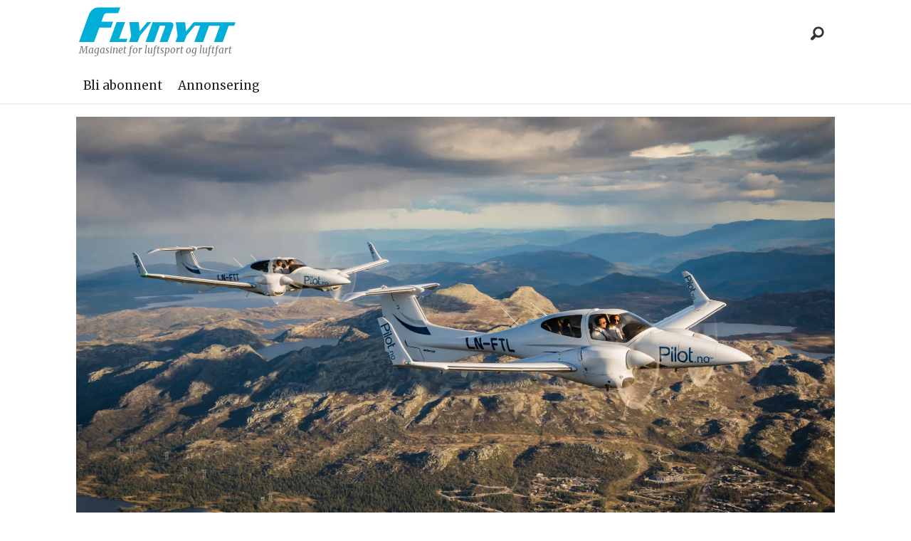

--- FILE ---
content_type: text/html; charset=UTF-8
request_url: https://www.flynytt.no/gebyr-sjokk-kan-flytte-flyskole/126881
body_size: 21694
content:
<!DOCTYPE html>
<html lang="nb-NO" dir="ltr" class="resp_fonts">

    <head>
                
                <script type="module">
                    import { ClientAPI } from '/view-resources/baseview/public/common/ClientAPI/index.js?v=1768293024-L4';
                    window.labClientAPI = new ClientAPI({
                        pageData: {
                            url: 'https://www.flynytt.no/gebyr-sjokk-kan-flytte-flyskole/126881',
                            pageType: 'article',
                            pageId: '126881',
                            section: 'nyheter',
                            title: 'Gebyr-sjokk kan flytte flyskole',
                            seotitle: 'Gebyr-sjokk kan flytte flyskole',
                            sometitle: 'Gebyr-sjokk kan flytte flyskole',
                            description: 'Luftfartstilsynets gebyrforskrift for 2024 har slått ned som en bombe blant godkjente flyskoler uten flyselskapstilknytning. Pilot flyskole på Torp vurderer å flytte utenlands.',
                            seodescription: 'Luftfartstilsynets gebyrforskrift for 2024 har slått ned som en bombe blant godkjente flyskoler uten flyselskapstilknytning. Pilot flyskole på Torp vurderer å flytte utenlands.',
                            somedescription: 'Luftfartstilsynets gebyrforskrift for 2024 har slått ned som en bombe blant godkjente flyskoler uten flyselskapstilknytning. Pilot flyskole på Torp vurderer å flytte utenlands.',
                            device: 'desktop',
                            cmsVersion: '4.2.15',
                            contentLanguage: 'nb-NO',
                            published: '2023-12-08T11:33:21.000Z',
                            tags: ["nyheter"],
                            bylines: ["Martin Nilsen"],
                            site: {
                                domain: 'https://www.flynytt.no',
                                id: '2',
                                alias: 'flynytt'
                            }
                            // Todo: Add paywall info ...
                        },
                        debug: false
                    });
                </script>

                <title>Gebyr-sjokk kan flytte flyskole</title>
                <meta name="title" content="Gebyr-sjokk kan flytte flyskole">
                <meta name="description" content="Luftfartstilsynets gebyrforskrift for 2024 har slått ned som en bombe blant godkjente flyskoler uten flyselskapstilknytning. Pilot flyskole på Torp vurderer å flytte utenlands.">
                <meta http-equiv="Content-Type" content="text/html; charset=utf-8">
                <link rel="canonical" href="https://www.flynytt.no/gebyr-sjokk-kan-flytte-flyskole/126881">
                <meta name="viewport" content="width=device-width, initial-scale=1">
                
                <meta property="og:type" content="article">
                <meta property="og:title" content="Gebyr-sjokk kan flytte flyskole">
                <meta property="og:description" content="Luftfartstilsynets gebyrforskrift for 2024 har slått ned som en bombe blant godkjente flyskoler uten flyselskapstilknytning. Pilot flyskole på Torp vurderer å flytte utenlands.">
                <meta property="article:published_time" content="2023-12-08T11:33:21.000Z">
                <meta property="article:modified_time" content="">
                <meta property="article:author" content="Martin Nilsen">
                <meta property="article:tag" content="nyheter">
                <meta property="og:image" content="https://image.flynytt.no/126886.jpg?imageId=126886&x=0&y=0&cropw=100&croph=100&panox=0&panoy=0&panow=100&panoh=100&width=1200&height=683">
                <meta property="og:image:width" content="1200">
                <meta property="og:image:height" content="684">
                <meta name="twitter:card" content="summary_large_image">
                
                <meta name="twitter:title" content="Gebyr-sjokk kan flytte flyskole">
                <meta name="twitter:description" content="Luftfartstilsynets gebyrforskrift for 2024 har slått ned som en bombe blant godkjente flyskoler uten flyselskapstilknytning. Pilot flyskole på Torp vurderer å flytte utenlands.">
                <meta name="twitter:image" content="https://image.flynytt.no/126886.jpg?imageId=126886&x=0&y=0&cropw=100&croph=100&panox=0&panoy=0&panow=100&panoh=100&width=1200&height=683">
                <link rel="alternate" type="application/json+oembed" href="https://www.flynytt.no/gebyr-sjokk-kan-flytte-flyskole/126881?lab_viewport=oembed">

                <meta name="google site verification" content="r73q4U_WLWdd6DcCosh0wmm3i6wSmM3BKzlJFMKvy_U">
                <script async src="https://plausible.io/js/pa-eMXaoWt4tRYOFurst2Z6N.js"></script><script >
  window.plausible=window.plausible||function(){(plausible.q=plausible.q||[]).push(arguments)},plausible.init=plausible.init||function(i){plausible.o=i||{}};
  plausible.init()
</script>
                
                
                <meta property="og:url" content="https://www.flynytt.no/gebyr-sjokk-kan-flytte-flyskole/126881">
                        <link type="image/svg+xml" rel="icon" href="/view-resources/public/flynytt/favicon.svg">
                        <link type="image/png" rel="icon" sizes="32x32" href="/view-resources/public/flynytt/favicon-32x32.png">
                        <link type="image/png" rel="icon" sizes="96x96" href="/view-resources/public/flynytt/favicon-96x96.png">
                        <link type="image/png" rel="apple-touch-icon" sizes="120x120" href="/view-resources/public/flynytt/favicon-120x120.png">
                        <link type="image/png" rel="apple-touch-icon" sizes="180x180" href="/view-resources/public/flynytt/favicon-180x180.png">
                    
                <link rel="stylesheet" href="/view-resources/view/css/grid.css?v=1768293024-L4">
                <link rel="stylesheet" href="/view-resources/view/css/main.css?v=1768293024-L4">
                <link rel="stylesheet" href="/view-resources/view/css/colors.css?v=1768293024-L4">
                <link rel="stylesheet" href="/view-resources/view/css/print.css?v=1768293024-L4" media="print">
                <link rel="stylesheet" href="/view-resources/view/css/foundation-icons/foundation-icons.css?v=1768293024-L4">
                <link rel="stylesheet" href="/view-resources/view/css/site/flynytt.css?v=1768293024-L4">
                <style data-key="background_colors">
                    .bg-primary {background-color: rgb(131, 131, 131);}.bg-secondary {background-color: rgb(3, 169, 244);color: #fff;}.bg-tertiary {background-color: rgb(254, 87, 34);color: #fff;}.bg-black {background-color: rgb(0, 0, 0);color: #fff;}.bg-white {background-color: rgb(255, 255, 255);}.bg-primary-light {background-color: rgba(238,238,238,1);}.bg-primary-dark {background-color: rgba(92,92,92,1);color: #fff;}@media (max-width: 1023px) { .color_mobile_bg-primary {background-color: rgb(131, 131, 131);}}@media (max-width: 1023px) { .color_mobile_bg-secondary {background-color: rgb(3, 169, 244);}}@media (max-width: 1023px) { .color_mobile_bg-tertiary {background-color: rgb(254, 87, 34);}}@media (max-width: 1023px) { .color_mobile_bg-black {background-color: rgb(0, 0, 0);}}@media (max-width: 1023px) { .color_mobile_bg-white {background-color: rgb(255, 255, 255);}}@media (max-width: 1023px) { .color_mobile_bg-primary-light {background-color: rgba(238,238,238,1);}}@media (max-width: 1023px) { .color_mobile_bg-primary-dark {background-color: rgba(92,92,92,1);}}
                </style>
                <style data-key="background_colors_opacity">
                    .bg-primary.op-bg_20 {background-color: rgba(131, 131, 131, 0.2);}.bg-primary.op-bg_40 {background-color: rgba(131, 131, 131, 0.4);}.bg-primary.op-bg_60 {background-color: rgba(131, 131, 131, 0.6);}.bg-primary.op-bg_80 {background-color: rgba(131, 131, 131, 0.8);}.bg-secondary.op-bg_20 {background-color: rgba(3, 169, 244, 0.2);color: #fff;}.bg-secondary.op-bg_40 {background-color: rgba(3, 169, 244, 0.4);color: #fff;}.bg-secondary.op-bg_60 {background-color: rgba(3, 169, 244, 0.6);color: #fff;}.bg-secondary.op-bg_80 {background-color: rgba(3, 169, 244, 0.8);color: #fff;}.bg-tertiary.op-bg_20 {background-color: rgba(254, 87, 34, 0.2);color: #fff;}.bg-tertiary.op-bg_40 {background-color: rgba(254, 87, 34, 0.4);color: #fff;}.bg-tertiary.op-bg_60 {background-color: rgba(254, 87, 34, 0.6);color: #fff;}.bg-tertiary.op-bg_80 {background-color: rgba(254, 87, 34, 0.8);color: #fff;}.bg-black.op-bg_20 {background-color: rgba(0, 0, 0, 0.2);color: #fff;}.bg-black.op-bg_40 {background-color: rgba(0, 0, 0, 0.4);color: #fff;}.bg-black.op-bg_60 {background-color: rgba(0, 0, 0, 0.6);color: #fff;}.bg-black.op-bg_80 {background-color: rgba(0, 0, 0, 0.8);color: #fff;}.bg-white.op-bg_20 {background-color: rgba(255, 255, 255, 0.2);}.bg-white.op-bg_40 {background-color: rgba(255, 255, 255, 0.4);}.bg-white.op-bg_60 {background-color: rgba(255, 255, 255, 0.6);}.bg-white.op-bg_80 {background-color: rgba(255, 255, 255, 0.8);}.bg-primary-light.op-bg_20 {background-color: rgba(238, 238, 238, 0.2);}.bg-primary-light.op-bg_40 {background-color: rgba(238, 238, 238, 0.4);}.bg-primary-light.op-bg_60 {background-color: rgba(238, 238, 238, 0.6);}.bg-primary-light.op-bg_80 {background-color: rgba(238, 238, 238, 0.8);}.bg-primary-dark.op-bg_20 {background-color: rgba(92, 92, 92, 0.2);color: #fff;}.bg-primary-dark.op-bg_40 {background-color: rgba(92, 92, 92, 0.4);color: #fff;}.bg-primary-dark.op-bg_60 {background-color: rgba(92, 92, 92, 0.6);color: #fff;}.bg-primary-dark.op-bg_80 {background-color: rgba(92, 92, 92, 0.8);color: #fff;}@media (max-width: 1023px) { .color_mobile_bg-primary.op-bg_20 {background-color: rgba(131, 131, 131, 0.2);}}@media (max-width: 1023px) { .color_mobile_bg-primary.op-bg_40 {background-color: rgba(131, 131, 131, 0.4);}}@media (max-width: 1023px) { .color_mobile_bg-primary.op-bg_60 {background-color: rgba(131, 131, 131, 0.6);}}@media (max-width: 1023px) { .color_mobile_bg-primary.op-bg_80 {background-color: rgba(131, 131, 131, 0.8);}}@media (max-width: 1023px) { .color_mobile_bg-secondary.op-bg_20 {background-color: rgba(3, 169, 244, 0.2);}}@media (max-width: 1023px) { .color_mobile_bg-secondary.op-bg_40 {background-color: rgba(3, 169, 244, 0.4);}}@media (max-width: 1023px) { .color_mobile_bg-secondary.op-bg_60 {background-color: rgba(3, 169, 244, 0.6);}}@media (max-width: 1023px) { .color_mobile_bg-secondary.op-bg_80 {background-color: rgba(3, 169, 244, 0.8);}}@media (max-width: 1023px) { .color_mobile_bg-tertiary.op-bg_20 {background-color: rgba(254, 87, 34, 0.2);}}@media (max-width: 1023px) { .color_mobile_bg-tertiary.op-bg_40 {background-color: rgba(254, 87, 34, 0.4);}}@media (max-width: 1023px) { .color_mobile_bg-tertiary.op-bg_60 {background-color: rgba(254, 87, 34, 0.6);}}@media (max-width: 1023px) { .color_mobile_bg-tertiary.op-bg_80 {background-color: rgba(254, 87, 34, 0.8);}}@media (max-width: 1023px) { .color_mobile_bg-black.op-bg_20 {background-color: rgba(0, 0, 0, 0.2);}}@media (max-width: 1023px) { .color_mobile_bg-black.op-bg_40 {background-color: rgba(0, 0, 0, 0.4);}}@media (max-width: 1023px) { .color_mobile_bg-black.op-bg_60 {background-color: rgba(0, 0, 0, 0.6);}}@media (max-width: 1023px) { .color_mobile_bg-black.op-bg_80 {background-color: rgba(0, 0, 0, 0.8);}}@media (max-width: 1023px) { .color_mobile_bg-white.op-bg_20 {background-color: rgba(255, 255, 255, 0.2);}}@media (max-width: 1023px) { .color_mobile_bg-white.op-bg_40 {background-color: rgba(255, 255, 255, 0.4);}}@media (max-width: 1023px) { .color_mobile_bg-white.op-bg_60 {background-color: rgba(255, 255, 255, 0.6);}}@media (max-width: 1023px) { .color_mobile_bg-white.op-bg_80 {background-color: rgba(255, 255, 255, 0.8);}}@media (max-width: 1023px) { .color_mobile_bg-primary-light.op-bg_20 {background-color: rgba(238, 238, 238, 0.2);}}@media (max-width: 1023px) { .color_mobile_bg-primary-light.op-bg_40 {background-color: rgba(238, 238, 238, 0.4);}}@media (max-width: 1023px) { .color_mobile_bg-primary-light.op-bg_60 {background-color: rgba(238, 238, 238, 0.6);}}@media (max-width: 1023px) { .color_mobile_bg-primary-light.op-bg_80 {background-color: rgba(238, 238, 238, 0.8);}}@media (max-width: 1023px) { .color_mobile_bg-primary-dark.op-bg_20 {background-color: rgba(92, 92, 92, 0.2);}}@media (max-width: 1023px) { .color_mobile_bg-primary-dark.op-bg_40 {background-color: rgba(92, 92, 92, 0.4);}}@media (max-width: 1023px) { .color_mobile_bg-primary-dark.op-bg_60 {background-color: rgba(92, 92, 92, 0.6);}}@media (max-width: 1023px) { .color_mobile_bg-primary-dark.op-bg_80 {background-color: rgba(92, 92, 92, 0.8);}}
                </style>
                <style data-key="border_colors">
                    .border-bg-primary {border-color: rgb(131, 131, 131) !important;}.border-bg-secondary {border-color: rgb(3, 169, 244) !important;}.border-bg-tertiary {border-color: rgb(254, 87, 34) !important;}.border-bg-black {border-color: rgb(0, 0, 0) !important;}.border-bg-white {border-color: rgb(255, 255, 255) !important;}.border-bg-primary-light {border-color: rgba(238,238,238,1) !important;}.border-bg-primary-dark {border-color: rgba(92,92,92,1) !important;}@media (max-width: 1023px) { .mobile_border-bg-primary {border-color: rgb(131, 131, 131) !important;}}@media (max-width: 1023px) { .mobile_border-bg-secondary {border-color: rgb(3, 169, 244) !important;}}@media (max-width: 1023px) { .mobile_border-bg-tertiary {border-color: rgb(254, 87, 34) !important;}}@media (max-width: 1023px) { .mobile_border-bg-black {border-color: rgb(0, 0, 0) !important;}}@media (max-width: 1023px) { .mobile_border-bg-white {border-color: rgb(255, 255, 255) !important;}}@media (max-width: 1023px) { .mobile_border-bg-primary-light {border-color: rgba(238,238,238,1) !important;}}@media (max-width: 1023px) { .mobile_border-bg-primary-dark {border-color: rgba(92,92,92,1) !important;}}
                </style>
                <style data-key="font_colors">
                    .primary {color: rgb(131, 131, 131) !important;}.secondary {color: rgb(3, 169, 244) !important;}.tertiary {color: rgb(254, 87, 34) !important;}.black {color: rgb(0, 0, 0) !important;}.white {color: rgb(255, 255, 255) !important;}@media (max-width: 1023px) { .color_mobile_primary {color: rgb(131, 131, 131) !important;}}@media (max-width: 1023px) { .color_mobile_secondary {color: rgb(3, 169, 244) !important;}}@media (max-width: 1023px) { .color_mobile_tertiary {color: rgb(254, 87, 34) !important;}}@media (max-width: 1023px) { .color_mobile_black {color: rgb(0, 0, 0) !important;}}@media (max-width: 1023px) { .color_mobile_white {color: rgb(255, 255, 255) !important;}}
                </style>
                <style data-key="image_gradient">
                    .image-gradient-bg-primary .img:after {background-image: linear-gradient(to bottom, transparent 50%, rgb(131, 131, 131));content: "";position: absolute;top: 0;left: 0;right: 0;bottom: 0;pointer-events: none;}.image-gradient-bg-secondary .img:after {background-image: linear-gradient(to bottom, transparent 50%, rgb(3, 169, 244));content: "";position: absolute;top: 0;left: 0;right: 0;bottom: 0;pointer-events: none;}.image-gradient-bg-tertiary .img:after {background-image: linear-gradient(to bottom, transparent 50%, rgb(254, 87, 34));content: "";position: absolute;top: 0;left: 0;right: 0;bottom: 0;pointer-events: none;}.image-gradient-bg-black .img:after {background-image: linear-gradient(to bottom, transparent 50%, rgb(0, 0, 0));content: "";position: absolute;top: 0;left: 0;right: 0;bottom: 0;pointer-events: none;}.image-gradient-bg-white .img:after {background-image: linear-gradient(to bottom, transparent 50%, rgb(255, 255, 255));content: "";position: absolute;top: 0;left: 0;right: 0;bottom: 0;pointer-events: none;}.image-gradient-bg-primary-light .img:after {background-image: linear-gradient(to bottom, transparent 50%, rgba(238,238,238,1));content: "";position: absolute;top: 0;left: 0;right: 0;bottom: 0;pointer-events: none;}.image-gradient-bg-primary-dark .img:after {background-image: linear-gradient(to bottom, transparent 50%, rgba(92,92,92,1));content: "";position: absolute;top: 0;left: 0;right: 0;bottom: 0;pointer-events: none;}@media (max-width: 1023px) { .color_mobile_image-gradient-bg-primary .img:after {background-image: linear-gradient(to bottom, transparent 50%, rgb(131, 131, 131));content: "";position: absolute;top: 0;left: 0;right: 0;bottom: 0;pointer-events: none;}}@media (max-width: 1023px) { .color_mobile_image-gradient-bg-secondary .img:after {background-image: linear-gradient(to bottom, transparent 50%, rgb(3, 169, 244));content: "";position: absolute;top: 0;left: 0;right: 0;bottom: 0;pointer-events: none;}}@media (max-width: 1023px) { .color_mobile_image-gradient-bg-tertiary .img:after {background-image: linear-gradient(to bottom, transparent 50%, rgb(254, 87, 34));content: "";position: absolute;top: 0;left: 0;right: 0;bottom: 0;pointer-events: none;}}@media (max-width: 1023px) { .color_mobile_image-gradient-bg-black .img:after {background-image: linear-gradient(to bottom, transparent 50%, rgb(0, 0, 0));content: "";position: absolute;top: 0;left: 0;right: 0;bottom: 0;pointer-events: none;}}@media (max-width: 1023px) { .color_mobile_image-gradient-bg-white .img:after {background-image: linear-gradient(to bottom, transparent 50%, rgb(255, 255, 255));content: "";position: absolute;top: 0;left: 0;right: 0;bottom: 0;pointer-events: none;}}@media (max-width: 1023px) { .color_mobile_image-gradient-bg-primary-light .img:after {background-image: linear-gradient(to bottom, transparent 50%, rgba(238,238,238,1));content: "";position: absolute;top: 0;left: 0;right: 0;bottom: 0;pointer-events: none;}}@media (max-width: 1023px) { .color_mobile_image-gradient-bg-primary-dark .img:after {background-image: linear-gradient(to bottom, transparent 50%, rgba(92,92,92,1));content: "";position: absolute;top: 0;left: 0;right: 0;bottom: 0;pointer-events: none;}}
                </style>
                <style data-key="custom_css_variables">
                :root {
                    --lab_page_width: 1088px;
                    --lab_columns_gutter: 11px;
                    --space-top: ;
                    --space-top-adnuntiusAd: 120;
                }

                @media(max-width: 767px) {
                    :root {
                        --lab_columns_gutter: 10px;
                    }
                }

                @media(min-width: 767px) {
                    :root {
                    }
                }
                </style>
<script src="/view-resources/public/common/JWTCookie.js?v=1768293024-L4"></script>
<script src="/view-resources/public/common/Paywall.js?v=1768293024-L4"></script>
                <script>
                window.Dac = window.Dac || {};
                (function () {
                    if (navigator) {
                        window.Dac.clientData = {
                            language: navigator.language,
                            userAgent: navigator.userAgent,
                            innerWidth: window.innerWidth,
                            innerHeight: window.innerHeight,
                            deviceByMediaQuery: getDeviceByMediaQuery(),
                            labDevice: 'desktop', // Device from labrador
                            device: 'desktop', // Device from varnish
                            paywall: {
                                isAuthenticated: isPaywallAuthenticated(),
                                toggleAuthenticatedContent: toggleAuthenticatedContent,
                                requiredProducts: [],
                            },
                            page: {
                                id: '126881',
                                extId: ''
                            },
                            siteAlias: 'flynytt',
                            debug: window.location.href.includes('debug=1')
                        };
                        function getDeviceByMediaQuery() {
                            if (window.matchMedia('(max-width: 767px)').matches) return 'mobile';
                            if (window.matchMedia('(max-width: 1023px)').matches) return 'tablet';
                            return 'desktop';
                        }

                        function isPaywallAuthenticated() {
                            if (window.Dac && window.Dac.JWTCookie) {
                                var JWTCookie = new Dac.JWTCookie({ debug: false });
                                return JWTCookie.isAuthenticated();
                            }
                            return false;
                        }

                        function toggleAuthenticatedContent(settings) {
                            if (!window.Dac || !window.Dac.Paywall) {
                                return;
                            }
                            var Paywall = new Dac.Paywall();
                            var updateDOM = Paywall.updateDOM;

                            if(settings && settings.displayUserName) {
                                var userName = Paywall.getUserName().then((userName) => {
                                    updateDOM(userName !== false, userName, settings.optionalGreetingText);
                                });
                            } else {
                                updateDOM(window.Dac.clientData.paywall.isAuthenticated);
                            }
                        }
                    }
                }());
                </script>

                    <script type="module" src="/view-resources/baseview/public/common/baseview/moduleHandlers.js?v=1768293024-L4" data-cookieconsent="ignore"></script>

                            <script src="https://cdn.adnuntius.com/adn.js" data-cookieconsent="ignore"></script>
                                <script>
                                    window.adn = window.adn || {};
                                    var adUnits = [];
                                    var handleAsTablet = (Dac.clientData.device === 'tablet' || Dac.clientData.innerWidth < 1316);

                                    if (!(handleAsTablet && '' === 'true')) {
                                        adUnits.push({ auId: '000000000014ef6a', auW: 1065, auH: 300  });
                                    }
                                    if (!(handleAsTablet && 'true' === 'true')) {
                                        adUnits.push({ auId: '000000000014ef70', auW: 300, auH: 600  });
                                    }
                                    if (!(handleAsTablet && '' === 'true')) {
                                        adUnits.push({ auId: '000000000014ef6b', auW: 1065, auH: 600  });
                                    }
                                    if (!(handleAsTablet && '' === 'true')) {
                                        adUnits.push({ auId: '000000000014ef6c', auW: 1065, auH: 600  });
                                    }
                                    if (!(handleAsTablet && 'true' === 'true')) {
                                        adUnits.push({ auId: '000000000014ef6f', auW: 300, auH: 600  });
                                    }

                                    var adn_kv = adn_kv || [];
                                    adn_kv.push({ "tags": ["nyheter"] });

                                    const adnRequest = {
                                        requestTiming: 'onReady',
                                        adUnits: adUnits,
                                        kv: adn_kv
                                    };



                                    adn.request(adnRequest);
                                </script>
                <link href="https://fonts.googleapis.com/css?family=Merriweather:regular,300,300italic,italic,700,700italic,900,900italic" rel="stylesheet" >
                <style id="dachser-vieweditor-styles">
                    body { font-family: "Merriweather"; font-weight: normal; font-style: normal; }
                    .font-Merriweather { font-family: "Merriweather" !important; }
                    .font-Merriweather.font-weight-normal { font-weight: normal !important; }
                    .font-Merriweather.font-weight-light { font-weight: 300 !important; }
                    .font-Merriweather.font-weight-bold { font-weight: 700 !important; }
                    .font-Merriweather.font-weight-black { font-weight: 900 !important; }
                </style>
                <style id="css_variables"></style>
                <script>
                    window.dachserData = {
                        _data: {},
                        _instances: {},
                        get: function(key) {
                            return dachserData._data[key] || null;
                        },
                        set: function(key, value) {
                            dachserData._data[key] = value;
                        },
                        push: function(key, value) {
                            if (!dachserData._data[key]) {
                                dachserData._data[key] = [];
                            }
                            dachserData._data[key].push(value);
                        },
                        setInstance: function(key, identifier, instance) {
                            if (!dachserData._instances[key]) {
                                dachserData._instances[key] = {};
                            }
                            dachserData._instances[key][identifier] = instance;
                        },
                        getInstance: function(key, identifier) {
                            return dachserData._instances[key] ? dachserData._instances[key][identifier] || null : null;
                        },
                        reflow: () => {}
                    };
                </script>
                

                <script type="application/ld+json">
                [{"@context":"http://schema.org","@type":"WebSite","name":"Flynytt.no","url":"https://www.flynytt.no"},{"@context":"https://schema.org","@type":"NewsArticle","headline":"Gebyr-sjokk kan flytte flyskole","description":"Luftfartstilsynets gebyrforskrift for 2024 har slått ned som en bombe blant godkjente flyskoler uten flyselskapstilknytning. Pilot flyskole på Torp vurderer å flytte utenlands.","mainEntityOfPage":{"@id":"https://www.flynytt.no/gebyr-sjokk-kan-flytte-flyskole/126881"},"availableLanguage":[{"@type":"Language","alternateName":"nb-NO"}],"image":["https://image.flynytt.no/?imageId=126886&width=1200","https://image.flynytt.no/?imageId=126890&width=1200"],"keywords":"nyheter","author":[{"@type":"Person","name":"Martin Nilsen"}],"publisher":{"@type":"Organization","name":"Flynytt.no","logo":{"@type":"ImageObject","url":"/view-resources/public/flynytt/flynytt-logo.svg"}},"datePublished":"2023-12-08T11:33:21.000Z"}]
                </script>                
                
                
                



        <meta property="article:section" content="nyheter">
<script>
var k5aMeta = { "paid": 0, "author": ["Martin Nilsen"], "tag": ["nyheter"], "title": "Gebyr-sjokk kan flytte flyskole", "teasertitle": "Gebyr-sjokk kan flytte flyskole", "kicker": "", "url": "https://www.flynytt.no/a/126881", "login": (Dac.clientData.paywall.isAuthenticated ? 1 : 0), "subscriber": (Dac.clientData.paywall.isAuthenticated ? 1 : 0), "subscriberId": (Dac.clientData.subscriberId ? `"${ Dac.clientData.subscriberId }"` : "") };
</script>
                <script src="//cl.k5a.io/6156b8c81b4d741e051f44c2.js" async></script>

                <script src="//cl.k5a.io/60ae49163984713a036f5c02.js" async></script>

        <style>
            :root {
                
                
            }
        </style>
        
        
    </head>

    <body class="l4 article site_flynytt section_nyheter"
        
        
        >

        
        <script>
        document.addEventListener("DOMContentLoaded", (event) => {
            setScrollbarWidth();
            window.addEventListener('resize', setScrollbarWidth);
        });
        function setScrollbarWidth() {
            const root = document.querySelector(':root');
            const width = (window.innerWidth - document.body.offsetWidth < 21) ? window.innerWidth - document.body.offsetWidth : 15;
            root.style.setProperty('--lab-scrollbar-width', `${ width }px`);
        }
        </script>

        
        <a href="#main" class="skip-link">Jump to main content</a>

        <header class="pageElement pageHeader">
    <div class="row topline">
    <div class="row grid-align-center">
    <div class="section">
<figure class="logo">
    <a href=" //www.flynytt.no" aria-label="Gå til forside">
        <img src="/view-resources/public/flynytt/flynytt-logo.svg"
            alt="Gå til forside. Logo, Flynytt.no"
            width="220"
            >
    </a>
</figure>
<p class="text logo-text">Magasinet for luftsport og luftfart</p>

</div>
<div class="hamburger to-be-expanded dac-hidden-desktop-up grid-float-right" data-id="pageElements-7">
    <div class="positionRelative">
        <span class="hamburger-button hamburger-expander ">
            <button class="burger-btn" aria-label="Åpne meny" aria-expanded="false" aria-controls="hamburger-container" aria-haspopup="menu">
                    <i class="open fi-list"></i>
                    <i class="close fi-x"></i>
            </button>
        </span>
    </div>

        <div class="hamburger-container" id="hamburger-container">
            <div class="row">
<nav class="navigation mainMenu dac-hidden-desktop-up">
	<ul class="menu-list">
			<li class="first-list-item dac-hidden-desktop-up dac-hidden-desktop-down">
				<a href="https://www.flynytt.no/emne/magasin" target="_self">Magasin</a>
			</li>
			<li class="first-list-item ">
				<a href="https://www.flynytt.no/abonnement" target="_self">Bli abonnent</a>
			</li>
			<li class="first-list-item dac-hidden-desktop-up dac-hidden-desktop-down">
				<a href="https://issuu.com/flynytt" target="_blank">Flynytt+</a>
			</li>
			<li class="first-list-item ">
				<a href="https://www.flynytt.no/annonse" target="_self">Annonsering</a>
			</li>
	</ul>
</nav>



	<script>
		(function () {
			const menuLinks = document.querySelectorAll(`nav.mainMenu ul li a`);
			for (let i = 0; i < menuLinks.length; i++) {
				const link = menuLinks[i].pathname;
				if (link === window.location.pathname) {
					menuLinks[i].parentElement.classList.add('lab-link-active');
				} else {
					menuLinks[i].parentElement.classList.remove('lab-link-active');
				}
			}
		})();
	</script>


            </div>
        </div>
</div>

<script>
    (function(){
        const burgerButton = document.querySelector('[data-id="pageElements-7"] .burger-btn');
        const dropdownCloseSection = document.querySelector('[data-id="pageElements-7"] .dropdown-close-section');

        function toggleDropdown() {
            // Toggle the expanded class and aria-expanded attribute
            document.querySelector('[data-id="pageElements-7"].hamburger.to-be-expanded').classList.toggle('expanded');
            burgerButton.setAttribute('aria-expanded', burgerButton.getAttribute('aria-expanded') === 'true' ? 'false' : 'true');
            burgerButton.setAttribute('aria-label', burgerButton.getAttribute('aria-expanded') === 'true' ? 'Lukk meny' : 'Åpne meny');

            // This doesn't seem to do anything? But there's styling dependent on it some places
            document.body.classList.toggle('hamburger-expanded');
        }

        // Called via the eventlistener - if the key is Escape, toggle the dropdown and remove the eventlistener
        function closeDropdown(e) {
            if(e.key === 'Escape') {
                toggleDropdown();
                // Set the focus back on the button when clicking escape, so the user can continue tabbing down
                // the page in a natural flow
                document.querySelector('[data-id="pageElements-7"] .burger-btn').focus();
                window.removeEventListener('keydown', closeDropdown);
            }
        }

        if(burgerButton) {
            burgerButton.addEventListener('click', function(e) {
                e.preventDefault();
                toggleDropdown();

                // If the menu gets expanded, add the eventlistener that will close it on pressing Escape
                // else, remove the eventlistener otherwise it will continue to listen for escape even if the menu is closed.
                if(document.querySelector('[data-id="pageElements-7"] .burger-btn').getAttribute('aria-expanded') === 'true') {
                    window.addEventListener('keydown', closeDropdown);
                } else {
                    window.removeEventListener('keydown', closeDropdown);
                }
            })
        }
        if (dropdownCloseSection) {
            dropdownCloseSection.addEventListener('click', function(e) {
                e.preventDefault();
                toggleDropdown();
            });
        }

        document.querySelectorAll('.hamburger .hamburger-expander, .hamburger .hamburger-container, .stop-propagation').forEach(function (element) {
            element.addEventListener('click', function (e) {
                e.stopPropagation();
            });
        });
    }());
</script><div data-id="pageElements-9" class="search to-be-expanded grid-float-right">

        <button class="search-button search-expander" aria-label="Søk"  aria-expanded="false" aria-controls="search-input-9" >
                <i class="open fi-magnifying-glass"></i>
                <i class="close fi-x"></i>
        </button>

    <form class="search-container" action="/cse" method="get" role="search">
        <label for="search-input-9" class="visuallyhidden">Søk</label>
        <input type="text" id="search-input-9" name="q" placeholder="Søk...">
    </form>
</div>

        <script>
            // Do the check for the search button inside the if statement, so we don't set a global const if there are multiple search buttons
            if (document.querySelector('[data-id="pageElements-9"] .search-button')) {
                // Now we can set a const that is only available inside the if scope
                const searchButton = document.querySelector('[data-id="pageElements-9"] .search-button');
                searchButton.addEventListener('click', (event) => {
                    event.preventDefault();
                    event.stopPropagation();

                    // Toggle the expanded class on the search button and set the aria-expanded attribute.
                    searchButton.parentElement.classList.toggle('expanded');
                    searchButton.setAttribute('aria-expanded', searchButton.getAttribute('aria-expanded') === 'true' ? 'false' : 'true');
                    searchButton.setAttribute('aria-label', searchButton.getAttribute('aria-expanded') === 'true' ? 'Lukk søk' : 'Åpne søk');

                    // Set focus to the input. 
                    // This might be dodgy due to moving focus automatically, but we'll keep it in for now.
                    if (searchButton.getAttribute('aria-expanded') === 'true') {
                        document.getElementById('search-input-9').focus();
                    }
                }, false);
            }

            if (document.getElementById('bonusButton')) {
                document.getElementById('bonusButton').addEventListener('click', (event) => {
                    document.querySelector('[data-id="pageElements-9"] .search-container').submit();
                }, false);
            }

            /*
                There should probably be some sort of sorting of the elements, so that if the search button is to the right,
                the tab order should be the input before the button.
                This is a job for future me.
            */
        </script>

</div>

</div>
<div class="row mainline">
<nav class="navigation mainMenu grid-vas-end dac-hidden-desktop-down">
	<ul class="menu-list">
			<li class="first-list-item dac-hidden-desktop-up dac-hidden-desktop-down">
				<a href="https://www.flynytt.no/emne/magasin" target="_self">Magasin</a>
			</li>
			<li class="first-list-item ">
				<a href="https://www.flynytt.no/abonnement" target="_self">Bli abonnent</a>
			</li>
			<li class="first-list-item dac-hidden-desktop-up dac-hidden-desktop-down">
				<a href="https://issuu.com/flynytt" target="_blank">Flynytt+</a>
			</li>
			<li class="first-list-item ">
				<a href="https://www.flynytt.no/annonse" target="_self">Annonsering</a>
			</li>
	</ul>
</nav>



	<script>
		(function () {
			const menuLinks = document.querySelectorAll(`nav.mainMenu ul li a`);
			for (let i = 0; i < menuLinks.length; i++) {
				const link = menuLinks[i].pathname;
				if (link === window.location.pathname) {
					menuLinks[i].parentElement.classList.add('lab-link-active');
				} else {
					menuLinks[i].parentElement.classList.remove('lab-link-active');
				}
			}
		})();
	</script>


</div>


    <script>
        (function () {
            if (!'IntersectionObserver' in window) { return;}

            var scrollEvents = scrollEvents || [];

            if (scrollEvents) {
                const domInterface = {
                    classList: {
                        remove: () => {},
                        add: () => {}
                    },
                    style: {
                        cssText: ''
                    }
                };
                scrollEvents.forEach(function(event) {
                    var callback = function (entries, observer) {
                        if (!entries[0]) { return; }
                        if (entries[0].isIntersecting) {
                            event.styles.forEach(function(item) {
                                (document.querySelector(item.selector) || domInterface).style.cssText = "";
                            });
                            event.classes.forEach(function(item) {
                                item.class.forEach(function(classname) {
                                    (document.querySelector(item.selector) || domInterface).classList.remove(classname);
                                });
                            });
                        } else {
                            event.styles.forEach(function(item) {
                                (document.querySelector(item.selector) || domInterface).style.cssText = item.style;
                            });
                            event.classes.forEach(function(item) {
                                item.class.forEach(function(classname) {
                                    (document.querySelector(item.selector) || domInterface).classList.add(classname);
                                });
                            });
                        }
                    };

                    var observer = new IntersectionObserver(callback, {
                        rootMargin: event.offset,
                        threshold: 1
                    });
                    var target = document.querySelector(event.target);
                    if (target) {
                        observer.observe(target);
                    }
                });
            }
        }());

        window.Dac.clientData.paywall.toggleAuthenticatedContent(); 
    </script>
</header>

        

        
                


        <section id="mainArticleSection" class="main article">
            <div data-element-guid="93a29761-c4bc-4f55-c31f-43755b7f43c4" class="placeholder placement-top">

<div class="column adnuntius-ad small-12 large-12 display-label" style="" data-element-guid="f7279763-53b7-4e77-f0a7-e36a091000c3">
    <div id="adn-000000000014ef6a" style="display:none;" class="adnuntius-ad-content">
        <span class="ad-label">Annonse</span>
    </div>
</div>


</div>
            <main class="pageWidth">
                <article class=" "
                    
                >

                    <section class="main article k5a-article" id="main">

                            <div></div>
<script>
(function() {
    let windowUrl = window.location.href;
    windowUrl = windowUrl.substring(windowUrl.indexOf('?') + 1);
    let messageElement = document.querySelector('.shareableMessage');
    if (windowUrl && windowUrl.includes('code') && windowUrl.includes('expires')) {
        messageElement.style.display = 'block';
    } 
})();
</script>


                        <div data-element-guid="1f565ac0-5f6a-4462-dfb7-a4d99a2a4e40" class="articleHeader column hasCaption">

    




    <div class="media">
            
            <figure data-element-guid="1cc68d4c-697a-4bf5-916a-5ebad6e964eb" class="headerImage">
    <div class="img fullwidthTarget">
        <picture>
            <source srcset="https://image.flynytt.no/126886.webp?imageId=126886&width=2116&height=1208&format=webp" 
                width="1058"
                height="604"
                media="(min-width: 768px)"
                type="image/webp">    
            <source srcset="https://image.flynytt.no/126886.webp?imageId=126886&width=2116&height=1208&format=jpg" 
                width="1058"
                height="604"
                media="(min-width: 768px)"
                type="image/jpeg">    
            <source srcset="https://image.flynytt.no/126886.webp?imageId=126886&width=960&height=548&format=webp" 
                width="480"
                height="274"
                media="(max-width: 767px)"
                type="image/webp">    
            <source srcset="https://image.flynytt.no/126886.webp?imageId=126886&width=960&height=548&format=jpg" 
                width="480"
                height="274"
                media="(max-width: 767px)"
                type="image/jpeg">    
            <img src="https://image.flynytt.no/126886.webp?imageId=126886&width=960&height=548&format=jpg"
                width="480"
                height="274"
                title="– Det blir stadig mer fristende å flytte utenlands med slike gebyrer, sier daglig leder Mikael Eriksson ved Pilot Flight Academy på Torp. Foto: Jan Erik Arud"
                alt="" 
                
                style=""    
                >
        </picture>        
        
    </div>
    
</figure>

            
            
            
            
            
            
            
            
            
            
            
        <div class="floatingText"></div>
    </div>


    <div class="caption " data-showmore="Vis mer">
        <figcaption itemprop="caption" class="">– Det blir stadig mer fristende å flytte utenlands med slike gebyrer, sier daglig leder Mikael Eriksson ved Pilot Flight Academy på Torp. Foto: Jan Erik Arud</figcaption>
        <figcaption itemprop="author" class="" data-byline-prefix="">Foto: Jan Erik Arud</figcaption>
    </div>



    <h1 class="headline mainTitle t63 tm42 font-weight-bold m-font-weight-bold" style="">Gebyr-sjokk kan flytte flyskole</h1>
    <h2 class="subtitle " style="">Luftfartstilsynets gebyrforskrift for 2024 har slått ned som en bombe blant godkjente flyskoler uten flyselskapstilknytning. Pilot flyskole på Torp vurderer å flytte utenlands.</h2>



        <div data-element-guid="8d71063d-b573-4ca4-ef6e-57b595e81a80" class="meta">
    

    <div class="bylines">
        <div data-element-guid="cacc9dbd-ec82-45cd-a955-d5a22f86fda3" class="byline column" itemscope itemtype="http://schema.org/Person">
    
    <div class="content">
            
        <address class="name">

                <span class="lab-hidden-byline-name" itemprop="name">Martin Nilsen</span>
                    <span class="firstname ">Martin</span>
                    <span class="lastname ">Nilsen</span>
        </address>
    </div>
</div>

        
    </div>
    
    <div class="dates">
    
        <span class="dateGroup datePublished">
            <span class="dateLabel">Publisert</span>
            <time datetime="2023-12-08T11:33:21.000Z" title="Publisert 08.12.2023 - 12:33">08.12.2023 - 12:33</time>
        </span>
    </div>


    <div class="social">
            <a target="_blank" href="https://www.facebook.com/sharer.php?u=https%3A%2F%2Fwww.flynytt.no%2Fgebyr-sjokk-kan-flytte-flyskole%2F126881" class="fi-social-facebook" aria-label="Del på Facebook"></a>
            <a target="_blank" href="https://twitter.com/intent/tweet?url=https%3A%2F%2Fwww.flynytt.no%2Fgebyr-sjokk-kan-flytte-flyskole%2F126881" class="fi-social-twitter" aria-label="Del på X (Twitter)"></a>
            <a target="_blank" href="mailto:?subject=Gebyr-sjokk%20kan%20flytte%20flyskole&body=Luftfartstilsynets%20gebyrforskrift%20for%202024%20har%20sl%C3%A5tt%20ned%20som%20en%20bombe%20blant%20godkjente%20flyskoler%20uten%20flyselskapstilknytning.%20Pilot%20flyskole%20p%C3%A5%20Torp%20vurderer%20%C3%A5%20flytte%20utenlands.%0Dhttps%3A%2F%2Fwww.flynytt.no%2Fgebyr-sjokk-kan-flytte-flyskole%2F126881" class="fi-mail" aria-label="Del via e-mail"></a>
    </div>



</div>

</div>


                        

                        
                        


                        

                        <div data-element-guid="8d71063d-b573-4ca4-ef6e-57b595e81a80" class="bodytext large-12 small-12 medium-12">
    
    

    
<div class="column adnuntius-ad display-label widthFull" style="" data-element-guid="be4efacd-4a02-4edd-942f-245042728cab">
    <div id="adn-000000000014ef6b" style="display:none;" class="adnuntius-ad-content">
        <span class="ad-label">Annonse</span>
    </div>
</div>

<p>I 2024 skal det årlige gebyret for å ha en godkjent flyskole øke fra 136.000 til 400.000 kroner. Luftfartstilsynet forklarer dette selv med at det er en betydelig underdekning for dagens gebyr.</p><p>	<span data-lab-font_weight="font-weight-bold" class="font-weight-bold m-font-weight-bold">– Det blir stadig mer fristende å flytte utenlands med slike gebyrer, sier daglig leder Mikael Eriksson ved Pilot Flight Academy på Torp til Flynytt.</span></p><h3>Kjepper i hjulene</h3><p>ATOer ( Approved Training Organization) som ikke tilhører et flyselskap blir adressatene for det nye gebyret. Godkjente flyskoler underlagt et flyselskap skal betale det samme som før 136.000 i året.</p><p class="font-weight-bold m-font-weight-bold" data-lab-font_weight="font-weight-bold">	Eriksson sier at gebyrøkningen blir en ytterligere kjepp i hjulet mot å drive flyskole i Norge. </p><p> – Landingsavgifter på fem millioner, mye dårlig vær, og nå en kraftig gebyrøkning kan føre til at vi flytter enda mer ut av landet.</p><h3>– Gjør trening gratis</h3><p>– For dette gebyret havner jo til syvende og sist på toppen av den regningen vi sender den enkelte elev, og risikoen er dermed stor for at eleven allerede i utgangspunktet velger å ta utdannelsen utenlands, sier Eriksson.</p><p>	<span data-lab-font_weight="font-weight-bold" class="font-weight-bold m-font-weight-bold">Han mener den norske staten kunne gjøre som amerikanerne, å la flytrening skje uten landingsavgifter.</span></p><p>	– For maks 15 millioner kunne all flytrening skje uten landingsavgift, det burde staten by på, sier Eriksson.</p><p>	Pilot Fight Academy har cirka 200 elever i gang til en hver tid.</p><p> – Elevene vår flyr 240 timer løpet av utdannelsen. 142 av disse timene er nå flyttet til Texas, på grunn av vær, flyforhold og avgifter. Enda en avgift kan medføre at større deler flyttes ut. Vi har 50 ansatte, mens 30 prosent ble sagt opp da vi begynte å ha deler av opplæringen i Texas. Vi er en betydelig arbeidsgiver, sier Eriksson.</p><h3>295 prosent økning</h3><p>Ole Martin Walberg, daglig leder i Oslo Flight Academy, sier til Flynytt at de er forskrekket over den voldsomme økningen.</p><p>	<span data-lab-font_weight="font-weight-bold" class="font-weight-bold m-font-weight-bold">– Det er en økning på omslag 295 prosent, og vi frykter at det blir umulig å betale er slikt gebyr for en liten skole som vår med cirka 2,5 millioner i omsetning. En stor flyskole med 70 millioner i omsetning vil kanskje stille i en annen kategori.</span></p><p>	– Man skal huske på at dette er et fast gebyr som kommer på toppen av de time-baserte gebyrene vi betaler for all annen saksbehandling hos Luftfartstilsynet. Vi forstår derfor ikke at det kan være slik underdekning. Vi hadde ønsket oss et omsetningsbasert gebyr, for det er stor forskjell på vår lille virksomhet med få elever og de som driver med flere hundre, sier Walberg.</p><p>	Høringsfristen for gebyrforskriften er 1. desember 2023.</p><figure data-element-guid="3f57e852-2253-4760-b8a7-477400302d56" class="column small-12 large-12 small-abs-12 large-abs-12">
    
    <div class="content " style="">

        <div class="img fullwidthTarget">
            <picture>
                <source srcset="https://image.flynytt.no/126890.webp?imageId=126890&width=2116&height=1208&format=webp" 
                    width="1058"
                    height="604"
                    media="(min-width: 768px)"
                    type="image/webp">    
                <source srcset="https://image.flynytt.no/126890.webp?imageId=126890&width=2116&height=1208&format=jpg" 
                    width="1058"
                    height="604"
                    media="(min-width: 768px)"
                    type="image/jpeg">    
                <source srcset="https://image.flynytt.no/126890.webp?imageId=126890&width=960&height=548&format=webp" 
                    width="480"
                    height="274"
                    media="(max-width: 767px)"
                    type="image/webp">    
                <source srcset="https://image.flynytt.no/126890.webp?imageId=126890&width=960&height=548&format=jpg" 
                    width="480"
                    height="274"
                    media="(max-width: 767px)"
                    type="image/jpeg">    
                <img src="https://image.flynytt.no/126890.webp?imageId=126890&width=960&height=548&format=jpg"
                    width="480"
                    height="274"
                    title="En konsekvens av kraftige gebyrøkninger kan bli at allmennflygere mister muligheten til eksempelvis instrumentutdanning og annen videreutdanning i Norge.Illustrasjonsfoto: Pixabay"
                    alt="" 
                    loading="lazy"
                    style=""    
                    >
            </picture>            
                    </div>
        <div class="caption " data-showmore="Vis mer">
            <figcaption itemprop="caption" class="">En konsekvens av kraftige gebyrøkninger kan bli at allmennflygere mister muligheten til eksempelvis instrumentutdanning og annen videreutdanning i Norge.Illustrasjonsfoto: Pixabay</figcaption>
            <figcaption itemprop="author" class="" data-byline-prefix=""></figcaption>
        </div>    </div>
</figure>
<h3>Risikerer avvikling av skoler&nbsp;</h3><p>– Gebyrøkningen er enorm og etter vårt syn uakseptabel, ikke minst fordi den skjer «over natta», sier generalsekretær John Eirik Laupsa i Norges Luftsportforbund.</p><p>	– I tidligere tilfeller med underdekning har Luftfartstilsynet vist noe mer måtehold og trappet gebyrsatsene gradvis opp, istedenfor å tre-doble gebyrer fra ett år til et annet. På den måten har myndighetene tatt sitt samfunnsansvar på alvor. Med den nesten tre-doblingen som skjer nå, risikerer vi at små ATO-flyskoler må avvikle. Resultatet vil i så fall være at norske allmennflygere mister mulighet til eksempelvis instrumentutdanning og annen videreutdanning i Norge. Det er dårlig nytt for flygerne, bransjen og flysikkerheten.&nbsp;</p><h3>I kontrast til andre gebyr</h3><p class="font-weight-bold m-font-weight-bold" data-lab-font_weight="font-weight-bold">– En annen innvending vi har, er at Luftfartstilsynet foreslår et standard årsgebyr for alle ATO-flyskoler utenfor flyselskap, uansett konkrete forhold ved den enkelte skolen, som antall elever eller instruktører. Dette står i skarp kontrast til den mer nyanserte tilnærmingen som brukes for verksteder og andre tekniske organisasjoner. Selv med én felles kostnadspott som må deles, vet alle som har vært på restaurant at det er mange måter å dele en restaurantregning på.&nbsp;</p><p>	– EØS-avtalen forutsetter dessuten forholdsmessighet i gjennomføringen og forvaltningen av EASA-regelverket, og vi har vanskelig for å se at en slik sjablongløsning a la «one size fits all» for gebyrer oppfyller dette kravet.&nbsp;</p><h3>– Får vite lite</h3><p>– Man kan også spørre seg om Luftfartstilsynet i tilstrekkelig grad har gått i seg selv. Har man spurt seg hvorfor tilsynsvirksomheten kan koste 400.000 kroner i årsgebyr, selv for en liten flyskole? Kan det tenkes at norske myndigheter gjør ting litt vanskeligere eller dyrere enn det må være? Kan man jobbe mer effektivt? For oss som gebyrbetalere, får vi vite ganske lite om dette.&nbsp;</p><p>	– Før var det gebyrhøringsmøter hvor vi kunne ha en dialog om høringen, men dette er dessverre avviklet som ordning for flere år siden. For oss ser det da ut som om at man lesser kostnadene over på brukerne uten større skrupler. Hvis dette er riktig, er det en kultur vi vil advare mot, sier Laupsa.</p><h3>Skal dekke kostnadene</h3><p class="italic m-italic" data-lab-italic="italic">– Hvordan forklarer LT den kraftige økningen i årlige gebyr for ATO-er utenfor flyselskap (fra 136.000 til 400.000 i året)?</p><p>	Håvard Vikheim, direktør for kommunikasjon og samfunnskontakt i Luftfartstilsynet, svarer Flynytt slik i en e-post:</p><p>	– Begrunnelsen for den foreslåtte økningen i gebyrsatsen for ATO fremgår av høringsnotatet for utkast til gebyrforskrift for 2024. Utgangspunktet er at årsgebyrene skal dekke Luftfartstilsynets kostnader knyttet til tilsyn og annen oppfølgning av aktørene gjennom året. </p><p> <span data-lab-font_weight="font-weight-bold" class="font-weight-bold m-font-weight-bold">Personellressurser utgjør den største andelen av våre kostnader, og ressursbruk er derfor lagt til grunn ved beregning av gebyrene. I tillegg beregnes en andel av driftskostnader som f.or eksempel husleie, strøm, IT-utgifter, administrasjon og så videre.</span></p><p>	<span data-lab-italic="italic" class="italic m-italic">– Har det vært vurdert å differensiere gebyret i forhold til vedkommende ATOs omsetning eller antall elever?</span></p><p>	– Differensiering av gebyrsatsene på grunnlag av omsetning, antall elever etc er ikke vurdert, da det som nevnt er Luftfartstilsynets kostnader som utgjør grunnlaget for gebyrene.</p>

    

    
</div>


                        


                        
<div data-element-guid="8d71063d-b573-4ca4-ef6e-57b595e81a80" class="column articleFooter">
    <span class="tags">
        <a href="/emne/nyheter">nyheter</a>
    </span>
    
</div>


                        <div class="row social">
                            <div class="column large-12 small-12">
                                    <a target="_blank" href="https://www.facebook.com/sharer.php?u=https%3A%2F%2Fwww.flynytt.no%2Fgebyr-sjokk-kan-flytte-flyskole%2F126881" class="fi-social-facebook" aria-label="Del på Facebook"></a>
                                    <a target="_blank" href="https://twitter.com/intent/tweet?url=https%3A%2F%2Fwww.flynytt.no%2Fgebyr-sjokk-kan-flytte-flyskole%2F126881" class="fi-social-twitter" aria-label="Del på X (Twitter)"></a>
                                    <a target="_blank" href="mailto:?subject=Gebyr-sjokk%20kan%20flytte%20flyskole&body=Luftfartstilsynets%20gebyrforskrift%20for%202024%20har%20sl%C3%A5tt%20ned%20som%20en%20bombe%20blant%20godkjente%20flyskoler%20uten%20flyselskapstilknytning.%20Pilot%20flyskole%20p%C3%A5%20Torp%20vurderer%20%C3%A5%20flytte%20utenlands.%0Dhttps%3A%2F%2Fwww.flynytt.no%2Fgebyr-sjokk-kan-flytte-flyskole%2F126881" class="fi-mail" aria-label="Del via e-mail"></a>
                            </div>
                        </div>

                    </section>
                    
                </article>
                <section class="related desktop-fullWidth mobile-fullWidth fullwidthTarget">
                <div data-element-guid="3dd3e13d-b4c6-4382-ba67-be066462526a" class="page-content"><div data-element-guid="e5a42902-72ad-4b05-cca7-94a6f20267bf" class="row small-12 large-12" style="">
<div class="column adnuntius-ad small-12 large-12 display-label large-12 small-12" style="" data-element-guid="0c68e02e-d8f3-4798-b710-4e44d38f9f2f">
    <div id="adn-000000000014ef6c" style="display:none;" class="adnuntius-ad-content">
        <span class="ad-label">Annonse</span>
    </div>
</div>

</div>
<div data-element-guid="ecc52c52-ae1d-417e-ca21-0812e7e107b4" class="row small-12 large-12" style="">
<!-- placeholder(#1) -->
<div data-element-guid="55f77628-d6e9-4182-b6e9-c8565a32da0c" class="front_rows small-12 large-12 small-abs-12 large-abs-12">
    
    <div class="content fullwidthTarget" style="">
            
            <div data-element-guid="36ba62a7-47bb-4b5c-bfbb-11044e1a2400" class="row small-12 large-12" style=""><article data-element-guid="3755181c-3347-4ef4-cd40-e0d24f6f9d55" class="column small-12 large-6 small-abs-12 large-abs-6 " data-site-alias="flynytt" data-section="nyhet" data-instance="100010" itemscope>
    
    <div class="content" style="">
        
        <a itemprop="url" class="" href="https://www.flynytt.no/flyklubb-flysikkerhet-havarikommisjonen/etter-nodlandingen-ved-kjeller-flygeren-gjorde-alt-riktig/127175" data-k5a-url="https://www.flynytt.no/a/127175" rel="">


        <div class="media ">
                

                <figure data-element-guid="d3c63c77-4646-483f-9083-82bcbc8f1f07" class="" >
    <div class="img fullwidthTarget">
        <picture>
            <source srcset="https://image.flynytt.no/127179.jpg?imageId=127179&panox=0.00&panoy=50.23&panow=100.00&panoh=29.43&heightx=0.00&heighty=0.00&heightw=100.00&heighth=100.00&width=1058&height=478&format=webp&format=webp" 
                width="529"
                height="239"
                media="(min-width: 768px)"
                type="image/webp">    
            <source srcset="https://image.flynytt.no/127179.jpg?imageId=127179&panox=0.00&panoy=50.23&panow=100.00&panoh=29.43&heightx=0.00&heighty=0.00&heightw=100.00&heighth=100.00&width=1058&height=478&format=webp&format=jpg" 
                width="529"
                height="239"
                media="(min-width: 768px)"
                type="image/jpeg">    
            <source srcset="https://image.flynytt.no/127179.jpg?imageId=127179&panox=0.00&panoy=50.23&panow=100.00&panoh=29.43&heightx=0.00&heighty=0.00&heightw=100.00&heighth=100.00&width=960&height=432&format=webp&format=webp" 
                width="480"
                height="216"
                media="(max-width: 767px)"
                type="image/webp">    
            <source srcset="https://image.flynytt.no/127179.jpg?imageId=127179&panox=0.00&panoy=50.23&panow=100.00&panoh=29.43&heightx=0.00&heighty=0.00&heightw=100.00&heighth=100.00&width=960&height=432&format=webp&format=jpg" 
                width="480"
                height="216"
                media="(max-width: 767px)"
                type="image/jpeg">    
            <img src="https://image.flynytt.no/127179.jpg?imageId=127179&panox=0.00&panoy=50.23&panow=100.00&panoh=29.43&heightx=0.00&heighty=0.00&heightw=100.00&heighth=100.00&width=960&height=432&format=webp&format=jpg"
                width="480"
                height="216"
                title="Etter nødlandingen ved Kjeller: - Flygeren gjorde alt riktig"
                alt="" 
                loading="lazy"
                style=""    
                >
        </picture>        
            </div>
    
</figure>

                
                
                
                
                
                
                
            
            <div class="floatingText">

                <div class="labels">
                </div>
            </div>
            

        </div>


        
            <h2 itemprop="headline" 
    class="headline t30 tm28"
    style=""
    >Etter nødlandingen ved Kjeller: - Flygeren gjorde alt riktig
</h2>

        




        </a>

        <time itemprop="datePublished" datetime="2024-01-27T12:29:21+01:00"></time>
    </div>
</article>
<article data-element-guid="04f69a10-8a36-4dfe-ee1e-710c92df2b34" class="column small-12 large-6 small-abs-12 large-abs-6 " data-site-alias="flynytt" data-section="nyhet" data-instance="100008" itemscope>
    
    <div class="content" style="">
        
        <a itemprop="url" class="" href="https://www.flynytt.no/stortingspolitiker--dette-heier-vi-pa/119359" data-k5a-url="https://www.flynytt.no/a/119359" rel="">


        <div class="media ">
                

                <figure data-element-guid="02b852be-6311-4971-bf23-73a6ca7b9526" class="" >
    <div class="img fullwidthTarget">
        <picture>
            <source srcset="https://image.flynytt.no/119362.jpg?imageId=119362&width=1058&height=478&format=webp&format=webp" 
                width="529"
                height="239"
                media="(min-width: 768px)"
                type="image/webp">    
            <source srcset="https://image.flynytt.no/119362.jpg?imageId=119362&width=1058&height=478&format=webp&format=jpg" 
                width="529"
                height="239"
                media="(min-width: 768px)"
                type="image/jpeg">    
            <source srcset="https://image.flynytt.no/119362.jpg?imageId=119362&width=960&height=432&format=webp&format=webp" 
                width="480"
                height="216"
                media="(max-width: 767px)"
                type="image/webp">    
            <source srcset="https://image.flynytt.no/119362.jpg?imageId=119362&width=960&height=432&format=webp&format=jpg" 
                width="480"
                height="216"
                media="(max-width: 767px)"
                type="image/jpeg">    
            <img src="https://image.flynytt.no/119362.jpg?imageId=119362&width=960&height=432&format=webp&format=jpg"
                width="480"
                height="216"
                title="Stortingspolitiker: - Dette heier vi på"
                alt="" 
                loading="lazy"
                style=""    
                >
        </picture>        
            </div>
    
</figure>

                
                
                
                
                
                
                
            
            <div class="floatingText">

                <div class="labels">
                </div>
            </div>
            

        </div>


        
            <h2 itemprop="headline" 
    class="headline t30 tm28"
    style=""
    >Stortingspolitiker: - Dette heier vi på
</h2>

        




        </a>

        <time itemprop="datePublished" datetime="2021-11-10T20:28:00+01:00"></time>
    </div>
</article>
</div>
<div data-element-guid="94df2073-7622-4b9c-c28e-0c34bbf3295d" class="row small-12 large-12" style=""><article data-element-guid="0fa6f6ec-fbc3-4fab-c4d0-6c95b388ebc6" class="column small-12 large-4 small-abs-12 large-abs-4 " data-site-alias="flynytt" data-section="nyhet" data-instance="100016" data-image-float="floatNone" itemscope>
    
    <div class="content" style="">
        
        <a itemprop="url" class="" href="https://www.flynytt.no/vent-og-se-svar-omsmaflyplass-for-oslo/119351" data-k5a-url="https://www.flynytt.no/a/119351" rel="">


        <div class="media desktop-floatNone mobile-floatNone">
                

                <figure data-element-guid="c31e1b58-3155-49cb-aec8-215a6849bf82" class="desktop-floatNone mobile-floatNone" >
    <div class="img fullwidthTarget">
        <picture>
            <source srcset="https://image.flynytt.no/119354.jpg?imageId=119354&width=664&height=344&format=webp&format=webp" 
                width="332"
                height="172"
                media="(min-width: 768px)"
                type="image/webp">    
            <source srcset="https://image.flynytt.no/119354.jpg?imageId=119354&width=664&height=344&format=webp&format=jpg" 
                width="332"
                height="172"
                media="(min-width: 768px)"
                type="image/jpeg">    
            <source srcset="https://image.flynytt.no/119354.jpg?imageId=119354&width=904&height=466&format=webp&format=webp" 
                width="452"
                height="233"
                media="(max-width: 767px)"
                type="image/webp">    
            <source srcset="https://image.flynytt.no/119354.jpg?imageId=119354&width=904&height=466&format=webp&format=jpg" 
                width="452"
                height="233"
                media="(max-width: 767px)"
                type="image/jpeg">    
            <img src="https://image.flynytt.no/119354.jpg?imageId=119354&width=904&height=466&format=webp&format=jpg"
                width="452"
                height="233"
                title="Vent-og-se-svar om småflyplass for Oslo"
                alt="" 
                loading="lazy"
                style=""    
                >
        </picture>        
            </div>
    
</figure>

                
                
                
                
                
                
                
            
            <div class="floatingText">

                <div class="labels">
                </div>
            </div>
            

        </div>


        
            <h2 itemprop="headline" 
    class="headline t25 tm28"
    style=""
    >Vent-og-se-svar om småflyplass for Oslo
</h2>

        




        </a>

        <time itemprop="datePublished" datetime="2021-11-10T14:40:00+01:00"></time>
    </div>
</article>
<article data-element-guid="f05bde59-338a-4617-d333-74bca2e90922" class="column small-12 large-4 small-abs-12 large-abs-4 " data-site-alias="flynytt" data-section="nyhet" data-instance="100012" data-image-float="floatNone" itemscope>
    
    <div class="content" style="">
        
        <a itemprop="url" class="" href="https://www.flynytt.no/vil-ha-smafly-til-rygge/119341" data-k5a-url="https://www.flynytt.no/a/119341" rel="">


        <div class="media desktop-floatNone mobile-floatNone">
                

                <figure data-element-guid="170c8c57-6609-4627-9c15-14489d2c2d45" class="desktop-floatNone mobile-floatNone" >
    <div class="img fullwidthTarget">
        <picture>
            <source srcset="https://image.flynytt.no/119344.jpg?imageId=119344&width=664&height=344&format=webp&format=webp" 
                width="332"
                height="172"
                media="(min-width: 768px)"
                type="image/webp">    
            <source srcset="https://image.flynytt.no/119344.jpg?imageId=119344&width=664&height=344&format=webp&format=jpg" 
                width="332"
                height="172"
                media="(min-width: 768px)"
                type="image/jpeg">    
            <source srcset="https://image.flynytt.no/119344.jpg?imageId=119344&width=904&height=466&format=webp&format=webp" 
                width="452"
                height="233"
                media="(max-width: 767px)"
                type="image/webp">    
            <source srcset="https://image.flynytt.no/119344.jpg?imageId=119344&width=904&height=466&format=webp&format=jpg" 
                width="452"
                height="233"
                media="(max-width: 767px)"
                type="image/jpeg">    
            <img src="https://image.flynytt.no/119344.jpg?imageId=119344&width=904&height=466&format=webp&format=jpg"
                width="452"
                height="233"
                title="Vil ha småfly til Rygge"
                alt="" 
                loading="lazy"
                style=""    
                >
        </picture>        
            </div>
    
</figure>

                
                
                
                
                
                
                
            
            <div class="floatingText">

                <div class="labels">
                </div>
            </div>
            

        </div>


        
            <h2 itemprop="headline" 
    class="headline t25 tm28"
    style=""
    >Vil ha småfly til Rygge
</h2>

        




        </a>

        <time itemprop="datePublished" datetime="2021-11-04T22:30:00+01:00"></time>
    </div>
</article>
<article data-element-guid="d19cd73b-9407-42e7-a96b-49442f584c77" class="column small-12 large-4 small-abs-12 large-abs-4 " data-site-alias="flynytt" data-section="nyhet" data-instance="100014" data-image-float="floatNone" itemscope>
    
    <div class="content" style="">
        
        <a itemprop="url" class="" href="https://www.flynytt.no/forste-trafikksystem-for-droner-i-drift-i-hamburg/119193" data-k5a-url="https://www.flynytt.no/a/119193" rel="">


        <div class="media desktop-floatNone mobile-floatNone">
                

                <figure data-element-guid="4de07252-6007-4d39-b75f-dbaef5519cf5" class="desktop-floatNone mobile-floatNone" >
    <div class="img fullwidthTarget">
        <picture>
            <source srcset="https://image.flynytt.no/119203.jpg?imageId=119203&width=664&height=344&format=webp&format=webp" 
                width="332"
                height="172"
                media="(min-width: 768px)"
                type="image/webp">    
            <source srcset="https://image.flynytt.no/119203.jpg?imageId=119203&width=664&height=344&format=webp&format=jpg" 
                width="332"
                height="172"
                media="(min-width: 768px)"
                type="image/jpeg">    
            <source srcset="https://image.flynytt.no/119203.jpg?imageId=119203&width=904&height=466&format=webp&format=webp" 
                width="452"
                height="233"
                media="(max-width: 767px)"
                type="image/webp">    
            <source srcset="https://image.flynytt.no/119203.jpg?imageId=119203&width=904&height=466&format=webp&format=jpg" 
                width="452"
                height="233"
                media="(max-width: 767px)"
                type="image/jpeg">    
            <img src="https://image.flynytt.no/119203.jpg?imageId=119203&width=904&height=466&format=webp&format=jpg"
                width="452"
                height="233"
                title="Første trafikksystem for droner i drift i Hamburg"
                alt="" 
                loading="lazy"
                style=""    
                >
        </picture>        
            </div>
    
</figure>

                
                
                
                
                
                
                
            
            <div class="floatingText">

                <div class="labels">
                </div>
            </div>
            

        </div>


        
            <h2 itemprop="headline" 
    class="headline t25 tm28"
    style=""
    >Første trafikksystem for droner i drift i Hamburg
</h2>

        




        </a>

        <time itemprop="datePublished" datetime="2021-10-04T09:34:00+02:00"></time>
    </div>
</article>
</div>
<div data-element-guid="d517ba1d-0ad0-4d66-bdef-e66cf301a321" class="row small-12 large-12" style=""><article data-element-guid="62f78572-2955-485b-f362-838cf11060f4" class="column small-12 large-6 small-abs-12 large-abs-6 " data-site-alias="flynytt" data-section="nyhet" data-instance="100018" itemscope>
    
    <div class="content" style="">
        
        <a itemprop="url" class="" href="https://www.flynytt.no/covid19-kommersiell-flyging-luftfart/flyselskapene-etter-korona--dette-er-status-i-dag/119167" data-k5a-url="https://www.flynytt.no/a/119167" rel="">


        <div class="media ">
                

                <figure data-element-guid="e081a270-e639-4f4b-fac2-d1de3889b33f" class="" >
    <div class="img fullwidthTarget">
        <picture>
            <source srcset="https://image.flynytt.no/119177.jpg?imageId=119177&width=1058&height=478&format=webp&format=webp" 
                width="529"
                height="239"
                media="(min-width: 768px)"
                type="image/webp">    
            <source srcset="https://image.flynytt.no/119177.jpg?imageId=119177&width=1058&height=478&format=webp&format=jpg" 
                width="529"
                height="239"
                media="(min-width: 768px)"
                type="image/jpeg">    
            <source srcset="https://image.flynytt.no/119177.jpg?imageId=119177&width=960&height=432&format=webp&format=webp" 
                width="480"
                height="216"
                media="(max-width: 767px)"
                type="image/webp">    
            <source srcset="https://image.flynytt.no/119177.jpg?imageId=119177&width=960&height=432&format=webp&format=jpg" 
                width="480"
                height="216"
                media="(max-width: 767px)"
                type="image/jpeg">    
            <img src="https://image.flynytt.no/119177.jpg?imageId=119177&width=960&height=432&format=webp&format=jpg"
                width="480"
                height="216"
                title="Flyselskapene etter korona: – Dette er status i dag"
                alt="" 
                loading="lazy"
                style=""    
                >
        </picture>        
            </div>
    
</figure>

                
                
                
                
                
                
                
            
            <div class="floatingText">

                <div class="labels">
                </div>
            </div>
            

        </div>


        
            <h2 itemprop="headline" 
    class="headline t30 tm28"
    style=""
    >Flyselskapene etter korona: – Dette er status i dag
</h2>

        




        </a>

        <time itemprop="datePublished" datetime="2021-09-30T12:17:00+02:00"></time>
    </div>
</article>
<article data-element-guid="28f86dd0-eec8-4a5a-de38-25b329a3d43a" class="column small-12 large-6 small-abs-12 large-abs-6 " data-site-alias="flynytt" data-section="nyhet" data-instance="100020" itemscope>
    
    <div class="content" style="">
        
        <a itemprop="url" class="" href="https://www.flynytt.no/elektrisk-flyging-eviation-alice/eviation-alice-med-nytt-utseende/119189" data-k5a-url="https://www.flynytt.no/a/119189" rel="">


        <div class="media ">
                

                <figure data-element-guid="1c4bd088-69b4-4026-c466-69a50f8aa5a5" class="" >
    <div class="img fullwidthTarget">
        <picture>
            <source srcset="https://image.flynytt.no/119192.jpg?imageId=119192&width=1058&height=478&format=webp&format=webp" 
                width="529"
                height="239"
                media="(min-width: 768px)"
                type="image/webp">    
            <source srcset="https://image.flynytt.no/119192.jpg?imageId=119192&width=1058&height=478&format=webp&format=jpg" 
                width="529"
                height="239"
                media="(min-width: 768px)"
                type="image/jpeg">    
            <source srcset="https://image.flynytt.no/119192.jpg?imageId=119192&width=960&height=432&format=webp&format=webp" 
                width="480"
                height="216"
                media="(max-width: 767px)"
                type="image/webp">    
            <source srcset="https://image.flynytt.no/119192.jpg?imageId=119192&width=960&height=432&format=webp&format=jpg" 
                width="480"
                height="216"
                media="(max-width: 767px)"
                type="image/jpeg">    
            <img src="https://image.flynytt.no/119192.jpg?imageId=119192&width=960&height=432&format=webp&format=jpg"
                width="480"
                height="216"
                title="Eviation Alice med nytt utseende"
                alt="" 
                loading="lazy"
                style=""    
                >
        </picture>        
            </div>
    
</figure>

                
                
                
                
                
                
                
            
            <div class="floatingText">

                <div class="labels">
                </div>
            </div>
            

        </div>


        
            <h2 itemprop="headline" 
    class="headline t30 tm28"
    style=""
    >Eviation Alice med nytt utseende
</h2>

        




        </a>

        <time itemprop="datePublished" datetime="2021-09-30T12:07:00+02:00"></time>
    </div>
</article>
</div>
<div data-element-guid="69f51886-9a40-4957-83cc-65220b28b4ee" class="row small-12 large-12" style=""><article data-element-guid="eb0a2b42-7e36-4a4f-f971-f05c689c39b9" class="column small-12 large-4 small-abs-12 large-abs-4 " data-site-alias="flynytt" data-section="nyhet" data-instance="100022" data-image-float="floatNone" itemscope>
    
    <div class="content" style="">
        
        <a itemprop="url" class="" href="https://www.flynytt.no/allmennflyging-da-50-rg-diamond-aircraft/her-er-da-50-rg/119165" data-k5a-url="https://www.flynytt.no/a/119165" rel="">


        <div class="media desktop-floatNone mobile-floatNone">
                

                <figure data-element-guid="f7230019-3281-4b2b-ab01-779a75a652c2" class="desktop-floatNone mobile-floatNone" >
    <div class="img fullwidthTarget">
        <picture>
            <source srcset="https://image.flynytt.no/119175.jpg?imageId=119175&width=664&height=344&format=webp&format=webp" 
                width="332"
                height="172"
                media="(min-width: 768px)"
                type="image/webp">    
            <source srcset="https://image.flynytt.no/119175.jpg?imageId=119175&width=664&height=344&format=webp&format=jpg" 
                width="332"
                height="172"
                media="(min-width: 768px)"
                type="image/jpeg">    
            <source srcset="https://image.flynytt.no/119175.jpg?imageId=119175&width=904&height=466&format=webp&format=webp" 
                width="452"
                height="233"
                media="(max-width: 767px)"
                type="image/webp">    
            <source srcset="https://image.flynytt.no/119175.jpg?imageId=119175&width=904&height=466&format=webp&format=jpg" 
                width="452"
                height="233"
                media="(max-width: 767px)"
                type="image/jpeg">    
            <img src="https://image.flynytt.no/119175.jpg?imageId=119175&width=904&height=466&format=webp&format=jpg"
                width="452"
                height="233"
                title="Her er DA 50 RG"
                alt="" 
                loading="lazy"
                style=""    
                >
        </picture>        
            </div>
    
</figure>

                
                
                
                
                
                
                
            
            <div class="floatingText">

                <div class="labels">
                </div>
            </div>
            

        </div>


        
            <h2 itemprop="headline" 
    class="headline t25 tm28"
    style=""
    >Her er DA 50 RG
</h2>

        




        </a>

        <time itemprop="datePublished" datetime="2021-09-30T12:01:00+02:00"></time>
    </div>
</article>
<article data-element-guid="fc307c19-52ae-4f20-c7bd-0221fa1f43d4" class="column small-12 large-4 small-abs-12 large-abs-4 " data-site-alias="flynytt" data-section="nyhet" data-instance="100024" data-image-float="floatNone" itemscope>
    
    <div class="content" style="">
        
        <a itemprop="url" class="" href="https://www.flynytt.no/elektrisk-flyging-heart-aerospace-kommersiell-flyging/united-airlines-pa-svenskeshopping/119154" data-k5a-url="https://www.flynytt.no/a/119154" rel="">


        <div class="media desktop-floatNone mobile-floatNone">
                

                <figure data-element-guid="3a1eb52e-7d42-41f9-db4f-195bdebadf3e" class="desktop-floatNone mobile-floatNone" >
    <div class="img fullwidthTarget">
        <picture>
            <source srcset="https://image.flynytt.no/119157.jpg?imageId=119157&width=664&height=344&format=webp&format=webp" 
                width="332"
                height="172"
                media="(min-width: 768px)"
                type="image/webp">    
            <source srcset="https://image.flynytt.no/119157.jpg?imageId=119157&width=664&height=344&format=webp&format=jpg" 
                width="332"
                height="172"
                media="(min-width: 768px)"
                type="image/jpeg">    
            <source srcset="https://image.flynytt.no/119157.jpg?imageId=119157&width=904&height=466&format=webp&format=webp" 
                width="452"
                height="233"
                media="(max-width: 767px)"
                type="image/webp">    
            <source srcset="https://image.flynytt.no/119157.jpg?imageId=119157&width=904&height=466&format=webp&format=jpg" 
                width="452"
                height="233"
                media="(max-width: 767px)"
                type="image/jpeg">    
            <img src="https://image.flynytt.no/119157.jpg?imageId=119157&width=904&height=466&format=webp&format=jpg"
                width="452"
                height="233"
                title="United Airlines på svenskeshopping"
                alt="" 
                loading="lazy"
                style=""    
                >
        </picture>        
            </div>
    
</figure>

                
                
                
                
                
                
                
            
            <div class="floatingText">

                <div class="labels">
                </div>
            </div>
            

        </div>


        
            <h2 itemprop="headline" 
    class="headline t25 tm28"
    style=""
    >United Airlines på svenskeshopping
</h2>

        




        </a>

        <time itemprop="datePublished" datetime="2021-09-30T11:56:00+02:00"></time>
    </div>
</article>
<article data-element-guid="31aa5b7c-489a-494b-d99d-85ecc531cdc7" class="column small-12 large-4 small-abs-12 large-abs-4 " data-site-alias="flynytt" data-section="nyhet" data-instance="100026" data-image-float="floatNone" itemscope>
    
    <div class="content" style="">
        
        <a itemprop="url" class="" href="https://www.flynytt.no/757-boeing-kampfly/her-er-britenes-nye-storsatsing/119151" data-k5a-url="https://www.flynytt.no/a/119151" rel="">


        <div class="media desktop-floatNone mobile-floatNone">
                

                <figure data-element-guid="645f991e-8cb4-4476-ea6a-3070fafb5091" class="desktop-floatNone mobile-floatNone" >
    <div class="img fullwidthTarget">
        <picture>
            <source srcset="https://image.flynytt.no/119173.jpg?imageId=119173&width=664&height=344&format=webp&format=webp" 
                width="332"
                height="172"
                media="(min-width: 768px)"
                type="image/webp">    
            <source srcset="https://image.flynytt.no/119173.jpg?imageId=119173&width=664&height=344&format=webp&format=jpg" 
                width="332"
                height="172"
                media="(min-width: 768px)"
                type="image/jpeg">    
            <source srcset="https://image.flynytt.no/119173.jpg?imageId=119173&width=904&height=466&format=webp&format=webp" 
                width="452"
                height="233"
                media="(max-width: 767px)"
                type="image/webp">    
            <source srcset="https://image.flynytt.no/119173.jpg?imageId=119173&width=904&height=466&format=webp&format=jpg" 
                width="452"
                height="233"
                media="(max-width: 767px)"
                type="image/jpeg">    
            <img src="https://image.flynytt.no/119173.jpg?imageId=119173&width=904&height=466&format=webp&format=jpg"
                width="452"
                height="233"
                title="Her er britenes nye storsatsing"
                alt="" 
                loading="lazy"
                style=""    
                >
        </picture>        
            </div>
    
</figure>

                
                
                
                
                
                
                
            
            <div class="floatingText">

                <div class="labels">
                </div>
            </div>
            

        </div>


        
            <h2 itemprop="headline" 
    class="headline t25 tm28"
    style=""
    >Her er britenes nye storsatsing
</h2>

        




        </a>

        <time itemprop="datePublished" datetime="2021-09-23T13:53:00+02:00"></time>
    </div>
</article>
</div>
<div data-element-guid="7d1f45ba-24e4-499e-9799-2dde37e2d892" class="row small-12 large-12" style=""><article data-element-guid="7aac45ae-6681-4b1a-82d3-fe018b4a5980" class="column small-12 large-6 small-abs-12 large-abs-6 " data-site-alias="flynytt" data-section="nyhet" data-instance="100028" itemscope>
    
    <div class="content" style="">
        
        <a itemprop="url" class="" href="https://www.flynytt.no/helikopter-norsk-luftambulanse/rotor-for-fremtiden/112924" data-k5a-url="https://www.flynytt.no/a/112924" rel="">


        <div class="media ">
                

                <figure data-element-guid="d9597bce-da85-4528-bfec-bd9fe66beebb" class="" >
    <div class="img fullwidthTarget">
        <picture>
            <source srcset="https://image.flynytt.no/112935.jpg?imageId=112935&width=1058&height=478&format=webp&format=webp" 
                width="529"
                height="239"
                media="(min-width: 768px)"
                type="image/webp">    
            <source srcset="https://image.flynytt.no/112935.jpg?imageId=112935&width=1058&height=478&format=webp&format=jpg" 
                width="529"
                height="239"
                media="(min-width: 768px)"
                type="image/jpeg">    
            <source srcset="https://image.flynytt.no/112935.jpg?imageId=112935&width=960&height=432&format=webp&format=webp" 
                width="480"
                height="216"
                media="(max-width: 767px)"
                type="image/webp">    
            <source srcset="https://image.flynytt.no/112935.jpg?imageId=112935&width=960&height=432&format=webp&format=jpg" 
                width="480"
                height="216"
                media="(max-width: 767px)"
                type="image/jpeg">    
            <img src="https://image.flynytt.no/112935.jpg?imageId=112935&width=960&height=432&format=webp&format=jpg"
                width="480"
                height="216"
                title="Rotor for fremtiden"
                alt="" 
                loading="lazy"
                style=""    
                >
        </picture>        
            </div>
    
</figure>

                
                
                
                
                
                
                
            
            <div class="floatingText">

                <div class="labels">
                </div>
            </div>
            

        </div>


        
            <h2 itemprop="headline" 
    class="headline t30 tm28"
    style=""
    >Rotor for fremtiden
</h2>

        




        </a>

        <time itemprop="datePublished" datetime="2021-08-24T14:29:00+02:00"></time>
    </div>
</article>
<article data-element-guid="cee8d2f9-29cf-4163-c993-3f08f1980e6e" class="column small-12 large-6 small-abs-12 large-abs-6 " data-site-alias="flynytt" data-section="nyhet" data-instance="100030" itemscope>
    
    <div class="content" style="">
        
        <a itemprop="url" class="" href="https://www.flynytt.no/daher-kodiak-100-serie-iii--luksurios-suv-med-vinger/112890" data-k5a-url="https://www.flynytt.no/a/112890" rel="">


        <div class="media ">
                

                <figure data-element-guid="af83001e-7a5a-4b2b-a749-88b21725eaf8" class="" >
    <div class="img fullwidthTarget">
        <picture>
            <source srcset="https://image.flynytt.no/112900.jpg?imageId=112900&width=1058&height=478&format=webp&format=webp" 
                width="529"
                height="239"
                media="(min-width: 768px)"
                type="image/webp">    
            <source srcset="https://image.flynytt.no/112900.jpg?imageId=112900&width=1058&height=478&format=webp&format=jpg" 
                width="529"
                height="239"
                media="(min-width: 768px)"
                type="image/jpeg">    
            <source srcset="https://image.flynytt.no/112900.jpg?imageId=112900&width=960&height=432&format=webp&format=webp" 
                width="480"
                height="216"
                media="(max-width: 767px)"
                type="image/webp">    
            <source srcset="https://image.flynytt.no/112900.jpg?imageId=112900&width=960&height=432&format=webp&format=jpg" 
                width="480"
                height="216"
                media="(max-width: 767px)"
                type="image/jpeg">    
            <img src="https://image.flynytt.no/112900.jpg?imageId=112900&width=960&height=432&format=webp&format=jpg"
                width="480"
                height="216"
                title="Daher Kodiak 100 Serie III – «Luksuriøs SUV» med vinger"
                alt="" 
                loading="lazy"
                style=""    
                >
        </picture>        
            </div>
    
</figure>

                
                
                
                
                
                
                
            
            <div class="floatingText">

                <div class="labels">
                </div>
            </div>
            

        </div>


        
            <h2 itemprop="headline" 
    class="headline t30 tm28"
    style=""
    >Daher Kodiak 100 Serie III – «Luksuriøs SUV» med vinger
</h2>

        




        </a>

        <time itemprop="datePublished" datetime="2021-08-23T15:51:00+02:00"></time>
    </div>
</article>
</div>
<div data-element-guid="a69d3b90-df82-40b3-80c2-8a6987209e1a" class="row small-12 large-12" style=""><article data-element-guid="99439095-a510-41f1-bb0c-33c704a971b0" class="column small-12 large-4 small-abs-12 large-abs-4 " data-site-alias="flynytt" data-section="nyhet" data-instance="100032" data-image-float="floatNone" itemscope>
    
    <div class="content" style="">
        
        <a itemprop="url" class="" href="https://www.flynytt.no/flyshow-telemark-airshow/telemark-airshow-er-avlyst/112894" data-k5a-url="https://www.flynytt.no/a/112894" rel="">


        <div class="media desktop-floatNone mobile-floatNone">
                

                <figure data-element-guid="1a7d14e5-17a5-42ee-ff19-74122025627a" class="desktop-floatNone mobile-floatNone" >
    <div class="img fullwidthTarget">
        <picture>
            <source srcset="https://image.flynytt.no/112899.jpg?imageId=112899&width=664&height=344&format=webp&format=webp" 
                width="332"
                height="172"
                media="(min-width: 768px)"
                type="image/webp">    
            <source srcset="https://image.flynytt.no/112899.jpg?imageId=112899&width=664&height=344&format=webp&format=jpg" 
                width="332"
                height="172"
                media="(min-width: 768px)"
                type="image/jpeg">    
            <source srcset="https://image.flynytt.no/112899.jpg?imageId=112899&width=904&height=466&format=webp&format=webp" 
                width="452"
                height="233"
                media="(max-width: 767px)"
                type="image/webp">    
            <source srcset="https://image.flynytt.no/112899.jpg?imageId=112899&width=904&height=466&format=webp&format=jpg" 
                width="452"
                height="233"
                media="(max-width: 767px)"
                type="image/jpeg">    
            <img src="https://image.flynytt.no/112899.jpg?imageId=112899&width=904&height=466&format=webp&format=jpg"
                width="452"
                height="233"
                title="Telemark Airshow er avlyst"
                alt="" 
                loading="lazy"
                style=""    
                >
        </picture>        
            </div>
    
</figure>

                
                
                
                
                
                
                
            
            <div class="floatingText">

                <div class="labels">
                </div>
            </div>
            

        </div>


        
            <h2 itemprop="headline" 
    class="headline t25 tm28"
    style=""
    >Telemark Airshow er avlyst
</h2>

        




        </a>

        <time itemprop="datePublished" datetime="2021-07-29T12:11:00+02:00"></time>
    </div>
</article>
<article data-element-guid="82804b66-0ee7-43c3-a897-88c8fe05be5a" class="column small-12 large-4 small-abs-12 large-abs-4 " data-site-alias="flynytt" data-section="nyhet" data-instance="100034" data-image-float="floatNone" itemscope>
    
    <div class="content" style="">
        
        <a itemprop="url" class="" href="https://www.flynytt.no/tester-baerekraftig-drivstoff/112887" data-k5a-url="https://www.flynytt.no/a/112887" rel="">


        <div class="media desktop-floatNone mobile-floatNone">
                

                <figure data-element-guid="5518fa27-d636-4622-fe54-c178de6c51c6" class="desktop-floatNone mobile-floatNone" >
    <div class="img fullwidthTarget">
        <picture>
            <source srcset="https://image.flynytt.no/112904.jpg?imageId=112904&width=664&height=344&format=webp&format=webp" 
                width="332"
                height="172"
                media="(min-width: 768px)"
                type="image/webp">    
            <source srcset="https://image.flynytt.no/112904.jpg?imageId=112904&width=664&height=344&format=webp&format=jpg" 
                width="332"
                height="172"
                media="(min-width: 768px)"
                type="image/jpeg">    
            <source srcset="https://image.flynytt.no/112904.jpg?imageId=112904&width=904&height=466&format=webp&format=webp" 
                width="452"
                height="233"
                media="(max-width: 767px)"
                type="image/webp">    
            <source srcset="https://image.flynytt.no/112904.jpg?imageId=112904&width=904&height=466&format=webp&format=jpg" 
                width="452"
                height="233"
                media="(max-width: 767px)"
                type="image/jpeg">    
            <img src="https://image.flynytt.no/112904.jpg?imageId=112904&width=904&height=466&format=webp&format=jpg"
                width="452"
                height="233"
                title="Tester bærekraftig drivstoff"
                alt="" 
                loading="lazy"
                style=""    
                >
        </picture>        
            </div>
    
</figure>

                
                
                
                
                
                
                
            
            <div class="floatingText">

                <div class="labels">
                </div>
            </div>
            

        </div>


        
            <h2 itemprop="headline" 
    class="headline t25 tm28"
    style=""
    >Tester bærekraftig drivstoff
</h2>

        




        </a>

        <time itemprop="datePublished" datetime="2021-07-28T10:57:00+02:00"></time>
    </div>
</article>
<article data-element-guid="66536dfa-7d49-48ca-a0fb-b961244a4130" class="column small-12 large-4 small-abs-12 large-abs-4 " data-site-alias="flynytt" data-section="nyhet" data-instance="100036" data-image-float="floatNone" itemscope>
    
    <div class="content" style="">
        
        <a itemprop="url" class="" href="https://www.flynytt.no/hyller-the-first-lady-of-aviation-med-eget-fly/112865" data-k5a-url="https://www.flynytt.no/a/112865" rel="">


        <div class="media desktop-floatNone mobile-floatNone">
                

                <figure data-element-guid="704f0e1d-6001-4f40-a8c2-fefb7dfc4c91" class="desktop-floatNone mobile-floatNone" >
    <div class="img fullwidthTarget">
        <picture>
            <source srcset="https://image.flynytt.no/112869.jpg?imageId=112869&width=664&height=344&format=webp&format=webp" 
                width="332"
                height="172"
                media="(min-width: 768px)"
                type="image/webp">    
            <source srcset="https://image.flynytt.no/112869.jpg?imageId=112869&width=664&height=344&format=webp&format=jpg" 
                width="332"
                height="172"
                media="(min-width: 768px)"
                type="image/jpeg">    
            <source srcset="https://image.flynytt.no/112869.jpg?imageId=112869&width=904&height=466&format=webp&format=webp" 
                width="452"
                height="233"
                media="(max-width: 767px)"
                type="image/webp">    
            <source srcset="https://image.flynytt.no/112869.jpg?imageId=112869&width=904&height=466&format=webp&format=jpg" 
                width="452"
                height="233"
                media="(max-width: 767px)"
                type="image/jpeg">    
            <img src="https://image.flynytt.no/112869.jpg?imageId=112869&width=904&height=466&format=webp&format=jpg"
                width="452"
                height="233"
                title="Hyller 'The First Lady of Aviation' med eget fly"
                alt="" 
                loading="lazy"
                style=""    
                >
        </picture>        
            </div>
    
</figure>

                
                
                
                
                
                
                
            
            <div class="floatingText">

                <div class="labels">
                </div>
            </div>
            

        </div>


        
            <h2 itemprop="headline" 
    class="headline t25 tm28"
    style=""
    >Hyller "The First Lady of Aviation" med eget fly
</h2>

        




        </a>

        <time itemprop="datePublished" datetime="2021-07-27T14:09:00+02:00"></time>
    </div>
</article>
</div>
<div data-element-guid="66017c7a-a5ff-45eb-d83c-ee500d4bc17b" class="row small-12 large-12" style=""><article data-element-guid="f4cd7c9b-2571-4771-e9df-6ed7302a9d8a" class="column small-12 large-6 small-abs-12 large-abs-6 " data-site-alias="flynytt" data-section="nyhet" data-instance="100038" itemscope>
    
    <div class="content" style="">
        
        <a itemprop="url" class="" href="https://www.flynytt.no/derfor-tok-flyet-av-uten-pilot-ombord/112871" data-k5a-url="https://www.flynytt.no/a/112871" rel="">


        <div class="media ">
                

                <figure data-element-guid="d17b799d-470d-41d9-e7fb-224d70473278" class="" >
    <div class="img fullwidthTarget">
        <picture>
            <source srcset="https://image.flynytt.no/112882.jpg?imageId=112882&width=1058&height=478&format=webp&format=webp" 
                width="529"
                height="239"
                media="(min-width: 768px)"
                type="image/webp">    
            <source srcset="https://image.flynytt.no/112882.jpg?imageId=112882&width=1058&height=478&format=webp&format=jpg" 
                width="529"
                height="239"
                media="(min-width: 768px)"
                type="image/jpeg">    
            <source srcset="https://image.flynytt.no/112882.jpg?imageId=112882&width=960&height=432&format=webp&format=webp" 
                width="480"
                height="216"
                media="(max-width: 767px)"
                type="image/webp">    
            <source srcset="https://image.flynytt.no/112882.jpg?imageId=112882&width=960&height=432&format=webp&format=jpg" 
                width="480"
                height="216"
                media="(max-width: 767px)"
                type="image/jpeg">    
            <img src="https://image.flynytt.no/112882.jpg?imageId=112882&width=960&height=432&format=webp&format=jpg"
                width="480"
                height="216"
                title="Derfor tok flyet av uten pilot ombord"
                alt="" 
                loading="lazy"
                style=""    
                >
        </picture>        
            </div>
    
</figure>

                
                
                
                
                
                
                
            
            <div class="floatingText">

                <div class="labels">
                </div>
            </div>
            

        </div>


        
            <h2 itemprop="headline" 
    class="headline t30 tm28"
    style=""
    >Derfor tok flyet av uten pilot ombord
</h2>

        




        </a>

        <time itemprop="datePublished" datetime="2021-07-27T14:03:00+02:00"></time>
    </div>
</article>
<article data-element-guid="43408acb-94f3-4d95-d384-ded20b126d49" class="column small-12 large-6 small-abs-12 large-abs-6 " data-site-alias="flynytt" data-section="nyhet" data-instance="100040" itemscope>
    
    <div class="content" style="">
        
        <a itemprop="url" class="" href="https://www.flynytt.no/verdens-storste-allmennflyfeiring-er-i-gang/112842" data-k5a-url="https://www.flynytt.no/a/112842" rel="">


        <div class="media ">
                

                <figure data-element-guid="d358f2dc-71c9-4950-db87-4b7f514e7906" class="" >
    <div class="img fullwidthTarget">
        <picture>
            <source srcset="https://image.flynytt.no/112846.jpg?imageId=112846&width=1058&height=478&format=webp&format=webp" 
                width="529"
                height="239"
                media="(min-width: 768px)"
                type="image/webp">    
            <source srcset="https://image.flynytt.no/112846.jpg?imageId=112846&width=1058&height=478&format=webp&format=jpg" 
                width="529"
                height="239"
                media="(min-width: 768px)"
                type="image/jpeg">    
            <source srcset="https://image.flynytt.no/112846.jpg?imageId=112846&width=960&height=432&format=webp&format=webp" 
                width="480"
                height="216"
                media="(max-width: 767px)"
                type="image/webp">    
            <source srcset="https://image.flynytt.no/112846.jpg?imageId=112846&width=960&height=432&format=webp&format=jpg" 
                width="480"
                height="216"
                media="(max-width: 767px)"
                type="image/jpeg">    
            <img src="https://image.flynytt.no/112846.jpg?imageId=112846&width=960&height=432&format=webp&format=jpg"
                width="480"
                height="216"
                title="Verdens største allmennflyfeiring er i gang"
                alt="" 
                loading="lazy"
                style=""    
                >
        </picture>        
            </div>
    
</figure>

                
                
                
                
                
                
                
            
            <div class="floatingText">

                <div class="labels">
                </div>
            </div>
            

        </div>


        
            <h2 itemprop="headline" 
    class="headline t30 tm28"
    style=""
    >Verdens største allmennflyfeiring er i gang
</h2>

        




        </a>

        <time itemprop="datePublished" datetime="2021-07-27T11:13:00+02:00"></time>
    </div>
</article>
</div>
<div data-element-guid="68d1dab9-bd57-41ea-99eb-e2950f309b35" class="row small-12 large-12" style=""><article data-element-guid="cf92f499-be6e-42c9-9c1d-fe9b9a9a4645" class="column small-12 large-4 small-abs-12 large-abs-4 " data-site-alias="flynytt" data-section="nyhet" data-instance="100042" data-image-float="floatNone" itemscope>
    
    <div class="content" style="">
        
        <a itemprop="url" class="" href="https://www.flynytt.no/airshow-harvard-at6-ln-tex/ordet-teaterroyk-far-ny-mening/112829" data-k5a-url="https://www.flynytt.no/a/112829" rel="">


        <div class="media desktop-floatNone mobile-floatNone">
                

                <figure data-element-guid="ccc95001-bbdf-4713-be0a-ba1c9e1e2cd7" class="desktop-floatNone mobile-floatNone" >
    <div class="img fullwidthTarget">
        <picture>
            <source srcset="https://image.flynytt.no/112852.jpg?imageId=112852&width=664&height=344&format=webp&format=webp" 
                width="332"
                height="172"
                media="(min-width: 768px)"
                type="image/webp">    
            <source srcset="https://image.flynytt.no/112852.jpg?imageId=112852&width=664&height=344&format=webp&format=jpg" 
                width="332"
                height="172"
                media="(min-width: 768px)"
                type="image/jpeg">    
            <source srcset="https://image.flynytt.no/112852.jpg?imageId=112852&width=904&height=466&format=webp&format=webp" 
                width="452"
                height="233"
                media="(max-width: 767px)"
                type="image/webp">    
            <source srcset="https://image.flynytt.no/112852.jpg?imageId=112852&width=904&height=466&format=webp&format=jpg" 
                width="452"
                height="233"
                media="(max-width: 767px)"
                type="image/jpeg">    
            <img src="https://image.flynytt.no/112852.jpg?imageId=112852&width=904&height=466&format=webp&format=jpg"
                width="452"
                height="233"
                title="Ordet «teaterrøyk» får ny mening"
                alt="" 
                loading="lazy"
                style=""    
                >
        </picture>        
            </div>
    
</figure>

                
                
                
                
                
                
                
            
            <div class="floatingText">

                <div class="labels">
                </div>
            </div>
            

        </div>


        
            <h2 itemprop="headline" 
    class="headline t25 tm28"
    style=""
    >Ordet «teaterrøyk» får ny mening
</h2>

        




        </a>

        <time itemprop="datePublished" datetime="2021-07-22T17:13:00+02:00"></time>
    </div>
</article>
<article data-element-guid="0353006c-2fd1-4b2f-8cec-34d1841785f2" class="column small-12 large-4 small-abs-12 large-abs-4 " data-site-alias="flynytt" data-section="nyhet" data-instance="100044" data-image-float="floatNone" itemscope>
    
    <div class="content" style="">
        
        <a itemprop="url" class="" href="https://www.flynytt.no/aero-friedrichshafen-avlyses-igjen/112806" data-k5a-url="https://www.flynytt.no/a/112806" rel="">


        <div class="media desktop-floatNone mobile-floatNone">
                

                <figure data-element-guid="49eb8b20-82a9-48be-fa07-7e0e6546a9f7" class="desktop-floatNone mobile-floatNone" >
    <div class="img fullwidthTarget">
        <picture>
            <source srcset="https://image.flynytt.no/112818.jpg?imageId=112818&width=664&height=344&format=webp&format=webp" 
                width="332"
                height="172"
                media="(min-width: 768px)"
                type="image/webp">    
            <source srcset="https://image.flynytt.no/112818.jpg?imageId=112818&width=664&height=344&format=webp&format=jpg" 
                width="332"
                height="172"
                media="(min-width: 768px)"
                type="image/jpeg">    
            <source srcset="https://image.flynytt.no/112818.jpg?imageId=112818&width=904&height=466&format=webp&format=webp" 
                width="452"
                height="233"
                media="(max-width: 767px)"
                type="image/webp">    
            <source srcset="https://image.flynytt.no/112818.jpg?imageId=112818&width=904&height=466&format=webp&format=jpg" 
                width="452"
                height="233"
                media="(max-width: 767px)"
                type="image/jpeg">    
            <img src="https://image.flynytt.no/112818.jpg?imageId=112818&width=904&height=466&format=webp&format=jpg"
                width="452"
                height="233"
                title="Aero Friedrichshafen avlyses igjen"
                alt="" 
                loading="lazy"
                style=""    
                >
        </picture>        
            </div>
    
</figure>

                
                
                
                
                
                
                
            
            <div class="floatingText">

                <div class="labels">
                </div>
            </div>
            

        </div>


        
            <h2 itemprop="headline" 
    class="headline t25 tm28"
    style=""
    >Aero Friedrichshafen avlyses igjen
</h2>

        




        </a>

        <time itemprop="datePublished" datetime="2021-04-22T21:06:00+02:00"></time>
    </div>
</article>
<article data-element-guid="97486b29-e639-4e34-ad42-4f9111acc622" class="column small-12 large-4 small-abs-12 large-abs-4 " data-site-alias="flynytt" data-section="nyhet" data-instance="100046" data-image-float="floatNone" itemscope>
    
    <div class="content" style="">
        
        <a itemprop="url" class="" href="https://www.flynytt.no/flypionren-og-kortbane--hovdingen-erik-langset/112799" data-k5a-url="https://www.flynytt.no/a/112799" rel="">


        <div class="media desktop-floatNone mobile-floatNone">
                

                <figure data-element-guid="5e9d8e61-c0ca-4309-f287-dffbdd884055" class="desktop-floatNone mobile-floatNone" >
    <div class="img fullwidthTarget">
        <picture>
            <source srcset="https://image.flynytt.no/112803.jpg?imageId=112803&width=664&height=344&format=webp&format=webp" 
                width="332"
                height="172"
                media="(min-width: 768px)"
                type="image/webp">    
            <source srcset="https://image.flynytt.no/112803.jpg?imageId=112803&width=664&height=344&format=webp&format=jpg" 
                width="332"
                height="172"
                media="(min-width: 768px)"
                type="image/jpeg">    
            <source srcset="https://image.flynytt.no/112803.jpg?imageId=112803&width=904&height=466&format=webp&format=webp" 
                width="452"
                height="233"
                media="(max-width: 767px)"
                type="image/webp">    
            <source srcset="https://image.flynytt.no/112803.jpg?imageId=112803&width=904&height=466&format=webp&format=jpg" 
                width="452"
                height="233"
                media="(max-width: 767px)"
                type="image/jpeg">    
            <img src="https://image.flynytt.no/112803.jpg?imageId=112803&width=904&height=466&format=webp&format=jpg"
                width="452"
                height="233"
                title="Flypionéren og kortbane- høvdingen Erik Langset"
                alt="" 
                loading="lazy"
                style=""    
                >
        </picture>        
            </div>
    
</figure>

                
                
                
                
                
                
                
            
            <div class="floatingText">

                <div class="labels">
                </div>
            </div>
            

        </div>


        
            <h2 itemprop="headline" 
    class="headline t25 tm28"
    style=""
    >Flypionéren og kortbane- høvdingen Erik Langset
</h2>

        




        </a>

        <time itemprop="datePublished" datetime="2021-04-11T20:54:00+02:00"></time>
    </div>
</article>
</div>
<div data-element-guid="4aac4f59-8893-45de-fb6e-5ab3c7082f89" class="row small-12 large-12" style=""><article data-element-guid="958c9018-89da-4db6-f953-6f38fdb23ef3" class="column small-12 large-6 small-abs-12 large-abs-6 " data-site-alias="flynytt" data-section="nyhet" data-instance="100048" itemscope>
    
    <div class="content" style="">
        
        <a itemprop="url" class="" href="https://www.flynytt.no/havarikommisjonen---dette-skjedde-med-ln-ela/112796" data-k5a-url="https://www.flynytt.no/a/112796" rel="">


        <div class="media ">
                

                <figure data-element-guid="625e5b0a-6f3a-4427-ee02-3b515be72830" class="" >
    <div class="img fullwidthTarget">
        <picture>
            <source srcset="https://image.flynytt.no/112816.jpg?imageId=112816&width=1058&height=478&format=webp&format=webp" 
                width="529"
                height="239"
                media="(min-width: 768px)"
                type="image/webp">    
            <source srcset="https://image.flynytt.no/112816.jpg?imageId=112816&width=1058&height=478&format=webp&format=jpg" 
                width="529"
                height="239"
                media="(min-width: 768px)"
                type="image/jpeg">    
            <source srcset="https://image.flynytt.no/112816.jpg?imageId=112816&width=960&height=432&format=webp&format=webp" 
                width="480"
                height="216"
                media="(max-width: 767px)"
                type="image/webp">    
            <source srcset="https://image.flynytt.no/112816.jpg?imageId=112816&width=960&height=432&format=webp&format=jpg" 
                width="480"
                height="216"
                media="(max-width: 767px)"
                type="image/jpeg">    
            <img src="https://image.flynytt.no/112816.jpg?imageId=112816&width=960&height=432&format=webp&format=jpg"
                width="480"
                height="216"
                title="Havarikommisjonen: - Dette skjedde med LN-ELA"
                alt="" 
                loading="lazy"
                style=""    
                >
        </picture>        
            </div>
    
</figure>

                
                
                
                
                
                
                
            
            <div class="floatingText">

                <div class="labels">
                </div>
            </div>
            

        </div>


        
            <h2 itemprop="headline" 
    class="headline t30 tm28"
    style=""
    >Havarikommisjonen: - Dette skjedde med LN-ELA
</h2>

        




        </a>

        <time itemprop="datePublished" datetime="2021-03-16T21:54:00+01:00"></time>
    </div>
</article>
<article data-element-guid="4ae04958-8202-4120-9d18-cc0abbb23f94" class="column small-12 large-6 small-abs-12 large-abs-6 " data-site-alias="flynytt" data-section="nyhet" data-instance="100050" itemscope>
    
    <div class="content" style="">
        
        <a itemprop="url" class="" href="https://www.flynytt.no/har-gjennomfort-over-30-flyvninger-i-det-skjulte/112773" data-k5a-url="https://www.flynytt.no/a/112773" rel="">


        <div class="media ">
                

                <figure data-element-guid="5f7a89a9-6946-4495-c2a2-b7485199f2e4" class="" >
    <div class="img fullwidthTarget">
        <picture>
            <source srcset="https://image.flynytt.no/112794.jpg?imageId=112794&width=1058&height=478&format=webp&format=webp" 
                width="529"
                height="239"
                media="(min-width: 768px)"
                type="image/webp">    
            <source srcset="https://image.flynytt.no/112794.jpg?imageId=112794&width=1058&height=478&format=webp&format=jpg" 
                width="529"
                height="239"
                media="(min-width: 768px)"
                type="image/jpeg">    
            <source srcset="https://image.flynytt.no/112794.jpg?imageId=112794&width=960&height=432&format=webp&format=webp" 
                width="480"
                height="216"
                media="(max-width: 767px)"
                type="image/webp">    
            <source srcset="https://image.flynytt.no/112794.jpg?imageId=112794&width=960&height=432&format=webp&format=jpg" 
                width="480"
                height="216"
                media="(max-width: 767px)"
                type="image/jpeg">    
            <img src="https://image.flynytt.no/112794.jpg?imageId=112794&width=960&height=432&format=webp&format=jpg"
                width="480"
                height="216"
                title="Har gjennomført over 30 flyvninger «i det skjulte»"
                alt="" 
                loading="lazy"
                style=""    
                >
        </picture>        
            </div>
    
</figure>

                
                
                
                
                
                
                
            
            <div class="floatingText">

                <div class="labels">
                </div>
            </div>
            

        </div>


        
            <h2 itemprop="headline" 
    class="headline t30 tm28"
    style=""
    >Har gjennomført over 30 flyvninger «i det skjulte»
</h2>

        




        </a>

        <time itemprop="datePublished" datetime="2021-01-07T10:54:00+01:00"></time>
    </div>
</article>
</div>
<div data-element-guid="b2f8cac8-5d86-415d-db03-c805a4bd5fa2" class="row small-12 large-12" style=""><article data-element-guid="99bb8530-c2ff-4a81-cc29-719adcca0c6f" class="column small-12 large-4 small-abs-12 large-abs-4 " data-site-alias="flynytt" data-section="nyhet" data-instance="100052" data-image-float="floatNone" itemscope>
    
    <div class="content" style="">
        
        <a itemprop="url" class="" href="https://www.flynytt.no/flyet-hang-i-taket-pa-vaernes---na-er-det-trekkplaster-pa-et-juletreutsalg/112765" data-k5a-url="https://www.flynytt.no/a/112765" rel="">


        <div class="media desktop-floatNone mobile-floatNone">
                

                <figure data-element-guid="27dedce5-05f0-44ac-9074-29d30edde8ae" class="desktop-floatNone mobile-floatNone" >
    <div class="img fullwidthTarget">
        <picture>
            <source srcset="https://image.flynytt.no/112782.jpg?imageId=112782&width=664&height=344&format=webp&format=webp" 
                width="332"
                height="172"
                media="(min-width: 768px)"
                type="image/webp">    
            <source srcset="https://image.flynytt.no/112782.jpg?imageId=112782&width=664&height=344&format=webp&format=jpg" 
                width="332"
                height="172"
                media="(min-width: 768px)"
                type="image/jpeg">    
            <source srcset="https://image.flynytt.no/112782.jpg?imageId=112782&width=904&height=466&format=webp&format=webp" 
                width="452"
                height="233"
                media="(max-width: 767px)"
                type="image/webp">    
            <source srcset="https://image.flynytt.no/112782.jpg?imageId=112782&width=904&height=466&format=webp&format=jpg" 
                width="452"
                height="233"
                media="(max-width: 767px)"
                type="image/jpeg">    
            <img src="https://image.flynytt.no/112782.jpg?imageId=112782&width=904&height=466&format=webp&format=jpg"
                width="452"
                height="233"
                title="Flyet hang  i taket på Værnes - nå er det trekkplaster på et juletreutsalg"
                alt="" 
                loading="lazy"
                style=""    
                >
        </picture>        
            </div>
    
</figure>

                
                
                
                
                
                
                
            
            <div class="floatingText">

                <div class="labels">
                </div>
            </div>
            

        </div>


        
            <h2 itemprop="headline" 
    class="headline t25 tm28"
    style=""
    >Flyet hang  i taket på Værnes - nå er det trekkplaster på et juletreutsalg
</h2>

        




        </a>

        <time itemprop="datePublished" datetime="2020-12-22T10:52:00+01:00"></time>
    </div>
</article>
<article data-element-guid="f200ce3d-7dab-4b24-e476-e366c1937d1b" class="column small-12 large-4 small-abs-12 large-abs-4 " data-site-alias="flynytt" data-section="nyhet" data-instance="100054" data-image-float="floatNone" itemscope>
    
    <div class="content" style="">
        
        <a itemprop="url" class="" href="https://www.flynytt.no/jentesamling-pa-starmoen-hvorfor-har-vi-ikke-flere-kvinnelige-utovere/112760" data-k5a-url="https://www.flynytt.no/a/112760" rel="">


        <div class="media desktop-floatNone mobile-floatNone">
                

                <figure data-element-guid="bd5a0922-3a35-4834-ba95-d121fc8f2047" class="desktop-floatNone mobile-floatNone" >
    <div class="img fullwidthTarget">
        <picture>
            <source srcset="https://image.flynytt.no/112770.jpg?imageId=112770&width=664&height=344&format=webp&format=webp" 
                width="332"
                height="172"
                media="(min-width: 768px)"
                type="image/webp">    
            <source srcset="https://image.flynytt.no/112770.jpg?imageId=112770&width=664&height=344&format=webp&format=jpg" 
                width="332"
                height="172"
                media="(min-width: 768px)"
                type="image/jpeg">    
            <source srcset="https://image.flynytt.no/112770.jpg?imageId=112770&width=904&height=466&format=webp&format=webp" 
                width="452"
                height="233"
                media="(max-width: 767px)"
                type="image/webp">    
            <source srcset="https://image.flynytt.no/112770.jpg?imageId=112770&width=904&height=466&format=webp&format=jpg" 
                width="452"
                height="233"
                media="(max-width: 767px)"
                type="image/jpeg">    
            <img src="https://image.flynytt.no/112770.jpg?imageId=112770&width=904&height=466&format=webp&format=jpg"
                width="452"
                height="233"
                title="Jentesamling på Starmoen: Hvorfor har vi ikke flere kvinnelige utøvere?"
                alt="" 
                loading="lazy"
                style=""    
                >
        </picture>        
            </div>
    
</figure>

                
                
                
                
                
                
                
            
            <div class="floatingText">

                <div class="labels">
                </div>
            </div>
            

        </div>


        
            <h2 itemprop="headline" 
    class="headline t25 tm28"
    style=""
    >Jentesamling på Starmoen: Hvorfor har vi ikke flere kvinnelige utøvere?
</h2>

        




        </a>

        <time itemprop="datePublished" datetime="2020-12-18T11:07:00+01:00"></time>
    </div>
</article>
<article data-element-guid="886b9610-9052-485d-bb97-2697a5c335f7" class="column small-12 large-4 small-abs-12 large-abs-4 " data-site-alias="flynytt" data-section="nyhet" data-instance="100056" data-image-float="floatNone" itemscope>
    
    <div class="content" style="">
        
        <a itemprop="url" class="" href="https://www.flynytt.no/vil-ha-svar-omsmaflyplass-i-2021/112745" data-k5a-url="https://www.flynytt.no/a/112745" rel="">


        <div class="media desktop-floatNone mobile-floatNone">
                

                <figure data-element-guid="c32e590e-20af-4901-ec96-7a93c649a290" class="desktop-floatNone mobile-floatNone" >
    <div class="img fullwidthTarget">
        <picture>
            <source srcset="https://image.flynytt.no/112758.jpg?imageId=112758&width=664&height=344&format=webp&format=webp" 
                width="332"
                height="172"
                media="(min-width: 768px)"
                type="image/webp">    
            <source srcset="https://image.flynytt.no/112758.jpg?imageId=112758&width=664&height=344&format=webp&format=jpg" 
                width="332"
                height="172"
                media="(min-width: 768px)"
                type="image/jpeg">    
            <source srcset="https://image.flynytt.no/112758.jpg?imageId=112758&width=904&height=466&format=webp&format=webp" 
                width="452"
                height="233"
                media="(max-width: 767px)"
                type="image/webp">    
            <source srcset="https://image.flynytt.no/112758.jpg?imageId=112758&width=904&height=466&format=webp&format=jpg" 
                width="452"
                height="233"
                media="(max-width: 767px)"
                type="image/jpeg">    
            <img src="https://image.flynytt.no/112758.jpg?imageId=112758&width=904&height=466&format=webp&format=jpg"
                width="452"
                height="233"
                title="Vil ha svar om småflyplass i 2021"
                alt="" 
                loading="lazy"
                style=""    
                >
        </picture>        
            </div>
    
</figure>

                
                
                
                
                
                
                
            
            <div class="floatingText">

                <div class="labels">
                </div>
            </div>
            

        </div>


        
            <h2 itemprop="headline" 
    class="headline t25 tm28"
    style=""
    >Vil ha svar om småflyplass i 2021
</h2>

        




        </a>

        <time itemprop="datePublished" datetime="2020-11-07T23:37:00+01:00"></time>
    </div>
</article>
</div>
<div data-element-guid="99084f23-7360-4091-9067-b9c6ef880095" class="row small-12 large-12" style=""><article data-element-guid="cb9bc382-a516-4253-9908-b7ad86b9fd2d" class="column small-12 large-6 small-abs-12 large-abs-6 " data-site-alias="flynytt" data-section="nyhet" data-instance="100058" itemscope>
    
    <div class="content" style="">
        
        <a itemprop="url" class="" href="https://www.flynytt.no/kjeller-kjeller-flyhistoriske-kulturpark-kjeller-flyplass/nytt-hap-for-kjeller/112750" data-k5a-url="https://www.flynytt.no/a/112750" rel="">


        <div class="media ">
                

                <figure data-element-guid="a702fc1a-1cff-4793-a7d3-8c1adecbcbf8" class="" >
    <div class="img fullwidthTarget">
        <picture>
            <source srcset="https://image.flynytt.no/112734.jpg?imageId=112734&width=1058&height=478&format=webp&format=webp" 
                width="529"
                height="239"
                media="(min-width: 768px)"
                type="image/webp">    
            <source srcset="https://image.flynytt.no/112734.jpg?imageId=112734&width=1058&height=478&format=webp&format=jpg" 
                width="529"
                height="239"
                media="(min-width: 768px)"
                type="image/jpeg">    
            <source srcset="https://image.flynytt.no/112734.jpg?imageId=112734&width=960&height=432&format=webp&format=webp" 
                width="480"
                height="216"
                media="(max-width: 767px)"
                type="image/webp">    
            <source srcset="https://image.flynytt.no/112734.jpg?imageId=112734&width=960&height=432&format=webp&format=jpg" 
                width="480"
                height="216"
                media="(max-width: 767px)"
                type="image/jpeg">    
            <img src="https://image.flynytt.no/112734.jpg?imageId=112734&width=960&height=432&format=webp&format=jpg"
                width="480"
                height="216"
                title="Nytt håp for Kjeller"
                alt="" 
                loading="lazy"
                style=""    
                >
        </picture>        
            </div>
    
</figure>

                
                
                
                
                
                
                
            
            <div class="floatingText">

                <div class="labels">
                </div>
            </div>
            

        </div>


        
            <h2 itemprop="headline" 
    class="headline t30 tm28"
    style=""
    >Nytt håp for Kjeller
</h2>

        




        </a>

        <time itemprop="datePublished" datetime="2020-09-10T19:23:00+02:00"></time>
    </div>
</article>
<article data-element-guid="ed0f3755-08ed-40bf-b156-0b259f4f21dc" class="column small-12 large-6 small-abs-12 large-abs-6 " data-site-alias="flynytt" data-section="nyhet" data-instance="100060" itemscope>
    
    <div class="content" style="">
        
        <a itemprop="url" class="" href="https://www.flynytt.no/bevaring-kjeller-kjeller-flyplass/senterpartiet-om-kjeller--kjeller-er-en-skatt-for-norge/112725" data-k5a-url="https://www.flynytt.no/a/112725" rel="">


        <div class="media ">
                

                <figure data-element-guid="55ab9183-01e7-4c37-820a-9c8ca1a872d2" class="" >
    <div class="img fullwidthTarget">
        <picture>
            <source srcset="https://image.flynytt.no/112736.jpg?imageId=112736&width=1058&height=478&format=webp&format=webp" 
                width="529"
                height="239"
                media="(min-width: 768px)"
                type="image/webp">    
            <source srcset="https://image.flynytt.no/112736.jpg?imageId=112736&width=1058&height=478&format=webp&format=jpg" 
                width="529"
                height="239"
                media="(min-width: 768px)"
                type="image/jpeg">    
            <source srcset="https://image.flynytt.no/112736.jpg?imageId=112736&width=960&height=432&format=webp&format=webp" 
                width="480"
                height="216"
                media="(max-width: 767px)"
                type="image/webp">    
            <source srcset="https://image.flynytt.no/112736.jpg?imageId=112736&width=960&height=432&format=webp&format=jpg" 
                width="480"
                height="216"
                media="(max-width: 767px)"
                type="image/jpeg">    
            <img src="https://image.flynytt.no/112736.jpg?imageId=112736&width=960&height=432&format=webp&format=jpg"
                width="480"
                height="216"
                title="Senterpartiet om Kjeller:- Kjeller er en skatt for Norge"
                alt="" 
                loading="lazy"
                style=""    
                >
        </picture>        
            </div>
    
</figure>

                
                
                
                
                
                
                
            
            <div class="floatingText">

                <div class="labels">
                </div>
            </div>
            

        </div>


        
            <h2 itemprop="headline" 
    class="headline t30 tm28"
    style=""
    >Senterpartiet om Kjeller:- Kjeller er en skatt for Norge
</h2>

        




        </a>

        <time itemprop="datePublished" datetime="2020-08-27T15:19:00+02:00"></time>
    </div>
</article>
</div>
<div data-element-guid="03233160-216c-4d41-e7fb-69237114c27b" class="row small-12 large-12" style=""><article data-element-guid="51bf4bd8-ed91-4066-80cf-20754818da52" class="column small-12 large-4 small-abs-12 large-abs-4 " data-site-alias="flynytt" data-section="nyhet" data-instance="100062" data-image-float="floatNone" itemscope>
    
    <div class="content" style="">
        
        <a itemprop="url" class="" href="https://www.flynytt.no/bevaring-kjeller-kjeller-flyplass/lillestroms-politikere-ber-om-ny-kjeller-utredning/112723" data-k5a-url="https://www.flynytt.no/a/112723" rel="">


        <div class="media desktop-floatNone mobile-floatNone">
                

                <figure data-element-guid="8f365108-c7d8-4d01-b3b8-f000e3c0e9b4" class="desktop-floatNone mobile-floatNone" >
    <div class="img fullwidthTarget">
        <picture>
            <source srcset="https://image.flynytt.no/112734.jpg?imageId=112734&width=664&height=344&format=webp&format=webp" 
                width="332"
                height="172"
                media="(min-width: 768px)"
                type="image/webp">    
            <source srcset="https://image.flynytt.no/112734.jpg?imageId=112734&width=664&height=344&format=webp&format=jpg" 
                width="332"
                height="172"
                media="(min-width: 768px)"
                type="image/jpeg">    
            <source srcset="https://image.flynytt.no/112734.jpg?imageId=112734&width=904&height=466&format=webp&format=webp" 
                width="452"
                height="233"
                media="(max-width: 767px)"
                type="image/webp">    
            <source srcset="https://image.flynytt.no/112734.jpg?imageId=112734&width=904&height=466&format=webp&format=jpg" 
                width="452"
                height="233"
                media="(max-width: 767px)"
                type="image/jpeg">    
            <img src="https://image.flynytt.no/112734.jpg?imageId=112734&width=904&height=466&format=webp&format=jpg"
                width="452"
                height="233"
                title="Lillestrøms politikere ber om ny Kjeller-utredning"
                alt="" 
                loading="lazy"
                style=""    
                >
        </picture>        
            </div>
    
</figure>

                
                
                
                
                
                
                
            
            <div class="floatingText">

                <div class="labels">
                </div>
            </div>
            

        </div>


        
            <h2 itemprop="headline" 
    class="headline t25 tm28"
    style=""
    >Lillestrøms politikere ber om ny Kjeller-utredning
</h2>
            <p itemprop="description" 
    class="subtitle t16 tm16"
    style=""
    >
    Formannskapsmøtet i Lillestrøm onsdag 26. august satte sentrale punkter i kommunens saksfremlegg om Kjeller fullstendig til side og ba om et nytt saksfremlegg.
</p>


        




        </a>

        <time itemprop="datePublished" datetime="2020-08-27T09:26:00+02:00"></time>
    </div>
</article>
<article data-element-guid="8af8159c-622e-4a27-e887-e812c2464f4c" class="column small-12 large-4 small-abs-12 large-abs-4 " data-site-alias="flynytt" data-section="nyhet" data-instance="100064" data-image-float="floatNone" itemscope>
    
    <div class="content" style="">
        
        <a itemprop="url" class="" href="https://www.flynytt.no/duxford-flying-legends-flyshow/ikke-flere-flying-legends-pa-duxford/112714" data-k5a-url="https://www.flynytt.no/a/112714" rel="">


        <div class="media desktop-floatNone mobile-floatNone">
                

                <figure data-element-guid="ecab13dd-2aa1-47bd-af2a-6c254bf6447e" class="desktop-floatNone mobile-floatNone" >
    <div class="img fullwidthTarget">
        <picture>
            <source srcset="https://image.flynytt.no/112727.jpg?imageId=112727&width=664&height=344&format=webp&format=webp" 
                width="332"
                height="172"
                media="(min-width: 768px)"
                type="image/webp">    
            <source srcset="https://image.flynytt.no/112727.jpg?imageId=112727&width=664&height=344&format=webp&format=jpg" 
                width="332"
                height="172"
                media="(min-width: 768px)"
                type="image/jpeg">    
            <source srcset="https://image.flynytt.no/112727.jpg?imageId=112727&width=904&height=466&format=webp&format=webp" 
                width="452"
                height="233"
                media="(max-width: 767px)"
                type="image/webp">    
            <source srcset="https://image.flynytt.no/112727.jpg?imageId=112727&width=904&height=466&format=webp&format=jpg" 
                width="452"
                height="233"
                media="(max-width: 767px)"
                type="image/jpeg">    
            <img src="https://image.flynytt.no/112727.jpg?imageId=112727&width=904&height=466&format=webp&format=jpg"
                width="452"
                height="233"
                title="Ikke flere Flying Legends på Duxford"
                alt="" 
                loading="lazy"
                style=""    
                >
        </picture>        
            </div>
    
</figure>

                
                
                
                
                
                
                
            
            <div class="floatingText">

                <div class="labels">
                </div>
            </div>
            

        </div>


        
            <h2 itemprop="headline" 
    class="headline t25 tm28"
    style=""
    >Ikke flere Flying Legends på Duxford
</h2>
            <p itemprop="description" 
    class="subtitle t16 tm16"
    style=""
    >
    Imperial War Museum Duxford tett ved Cambridge i England og The Fighter Collection, som holder til på flyplassen med sin samling av warbirds og restaureringsarbeid, har tilsynelatende ikke kunne blitt enige om prisen for å holde Flying Legends på Duxford
</p>


        




        </a>

        <time itemprop="datePublished" datetime="2020-08-25T20:44:00+02:00"></time>
    </div>
</article>
<article data-element-guid="3f2b6ead-2407-4f84-cdea-f4d16d2eaf41" class="column small-12 large-4 small-abs-12 large-abs-4 " data-site-alias="flynytt" data-section="nyhet" data-instance="100066" data-image-float="floatNone" itemscope>
    
    <div class="content" style="">
        
        <a itemprop="url" class="" href="https://www.flynytt.no/flyplass-kjeller-kjeller-flyplass/folke-flertall-for-flygende-fly-pa-kjeller/112708" data-k5a-url="https://www.flynytt.no/a/112708" rel="">


        <div class="media desktop-floatNone mobile-floatNone">
                

                <figure data-element-guid="0f8a5702-6afd-4fe8-b7a8-4fb8e141721b" class="desktop-floatNone mobile-floatNone" >
    <div class="img fullwidthTarget">
        <picture>
            <source srcset="https://image.flynytt.no/112719.jpg?imageId=112719&width=664&height=344&format=webp&format=webp" 
                width="332"
                height="172"
                media="(min-width: 768px)"
                type="image/webp">    
            <source srcset="https://image.flynytt.no/112719.jpg?imageId=112719&width=664&height=344&format=webp&format=jpg" 
                width="332"
                height="172"
                media="(min-width: 768px)"
                type="image/jpeg">    
            <source srcset="https://image.flynytt.no/112719.jpg?imageId=112719&width=904&height=466&format=webp&format=webp" 
                width="452"
                height="233"
                media="(max-width: 767px)"
                type="image/webp">    
            <source srcset="https://image.flynytt.no/112719.jpg?imageId=112719&width=904&height=466&format=webp&format=jpg" 
                width="452"
                height="233"
                media="(max-width: 767px)"
                type="image/jpeg">    
            <img src="https://image.flynytt.no/112719.jpg?imageId=112719&width=904&height=466&format=webp&format=jpg"
                width="452"
                height="233"
                title="Folke-flertall for flygende fly på Kjeller"
                alt="" 
                loading="lazy"
                style=""    
                >
        </picture>        
            </div>
    
</figure>

                
                
                
                
                
                
                
            
            <div class="floatingText">

                <div class="labels">
                </div>
            </div>
            

        </div>


        
            <h2 itemprop="headline" 
    class="headline t25 tm28"
    style=""
    >Folke-flertall for flygende fly på Kjeller
</h2>
            <p itemprop="description" 
    class="subtitle t16 tm16"
    style=""
    >
    En undersøkelse utført av InFact på oppdrag av Norges Luftsportforbund og Kjeller Flyhistoriske Kulturpark viser at mer enn seks av ti av de 80.000 innbyggerne i den nye storkommunen Lillestrøm, sier ja til veteranrelatert flyaktivitet på Kjeller
</p>


        




        </a>

        <time itemprop="datePublished" datetime="2020-08-25T11:13:00+02:00"></time>
    </div>
</article>
</div>

    </div>
</div>

</div>
</div>

                </section>
            </main>
            <div data-element-guid="5a337ce5-a4fb-4246-98e4-f0e22e5ebe93" class="placeholder placement-left">

<div class="column adnuntius-ad small-12 large-12 sticky display-label" style="top: 120px;" data-element-guid="5016c72c-0cf9-4c6d-b5fd-5de82adf137a">
    <div id="adn-000000000014ef70" style="display:none;" class="adnuntius-ad-content">
        <span class="ad-label">Annonse</span>
    </div>
</div>


</div>
            <div data-element-guid="50c273f4-a02e-4e3a-d906-3c84c6ca052e" class="placeholder placement-right">

<div class="column adnuntius-ad small-12 large-12 sticky display-label" style="top: 120px;" data-element-guid="e88ae46a-10a6-476b-c1a6-d7dc2846484b">
    <div id="adn-000000000014ef6f" style="display:none;" class="adnuntius-ad-content">
        <span class="ad-label">Annonse</span>
    </div>
</div>


</div>
        </section>

            <template class="definitionTemplate">
                <div class="definitionPopup">
                    <div class="definitionInfo">
                        <p></p>
                        <span></span>
                        <button class="definitionClose">&#10005;</button>
                    </div>
                </div>
            </template>


        <script>
                (function(){
                    const audioPlayers = document.querySelectorAll('.dacInlineAudio');
                    for (const audioPlayer of audioPlayers) {
                        window.dachserData.push('audioInline', audioPlayer);
                    }

                    window.onload = function() {
                        if (window.Dac && window.Dac.Definition) {
                            const definition = new Dac.Definition();
                            definition.setup();   
                        }
                    };
                })();
        </script>
            <script>
                window.lab_article_data = window.lab_article_data || {};
                if (lab_article_data[126881]) {
                    lab_article_data[126881].tagsString = 'nyheter';
                    lab_article_data[126881].section = 'nyheter';
                    lab_article_data[126881].pageType = 'article';
                } else {
                    lab_article_data[126881] = {
                        tagsString: 'nyheter'
                        , section: 'nyheter'
                        , pageType: 'article'
                    };
                    
                }
            </script>

        

<footer class="page">
    <div data-element-guid="c5644d3f-7e19-42a4-87a1-0fac192acf39" class="row-section desktop-space-outsideBottom-none mobile-space-outsideBottom-none bg-primary-light color_mobile_bg-primary-light hasContentPadding mobile-hasContentPadding" style="">
<div class="row small-12 large-12 desktop-space-outsideBottom-none mobile-space-outsideBottom-none bg-primary-light color_mobile_bg-primary-light hasContentPadding mobile-hasContentPadding" style=""><article data-element-guid="c8f7fc28-7f86-4862-bc24-d351df4063a1" class="column small-12 large-12 small-abs-12 large-abs-12 " data-site-alias="" data-section="" data-instance="102233" data-image-float="floatLeft" itemscope>
    
    <div class="content" style="">
        
        


        <div class="media desktop-floatLeft mobile-floatLeft">
                

                <figure data-element-guid="7d67942a-0b8c-4550-d1a8-4d4474eef1be" class="desktop-floatLeft mobile-floatLeft" style="width:573px;">
    <div class="img fullwidthTarget">
        <picture>
            <source srcset="https://image.flynytt.no/102235.webp?imageId=102235&x=16.41&y=28.65&cropw=63.11&croph=30.16&width=1146&height=332&format=webp" 
                width="573"
                height="166"
                media="(min-width: 768px)"
                type="image/webp">    
            <source srcset="https://image.flynytt.no/102235.webp?imageId=102235&x=16.41&y=28.65&cropw=63.11&croph=30.16&width=1146&height=332&format=jpg" 
                width="573"
                height="166"
                media="(min-width: 768px)"
                type="image/jpeg">    
            <source srcset="https://image.flynytt.no/102235.webp?imageId=102235&x=16.41&y=28.65&cropw=63.11&croph=30.16&width=520&height=150&format=webp" 
                width="260"
                height="75"
                media="(max-width: 767px)"
                type="image/webp">    
            <source srcset="https://image.flynytt.no/102235.webp?imageId=102235&x=16.41&y=28.65&cropw=63.11&croph=30.16&width=520&height=150&format=jpg" 
                width="260"
                height="75"
                media="(max-width: 767px)"
                type="image/jpeg">    
            <img src="https://image.flynytt.no/102235.webp?imageId=102235&x=16.41&y=28.65&cropw=63.11&croph=30.16&width=520&height=150&format=jpg"
                width="260"
                height="75"
                title="Empty article - Title"
                alt="" 
                loading="lazy"
                style=""    
                >
        </picture>        
            </div>
    
</figure>

                
                
                
                
                
                
                
            
            <div class="floatingText">

                <div class="labels">
                </div>
            </div>
            

        </div>


        

        




        

        <time itemprop="datePublished" datetime=""></time>
    </div>
</article>
</div>
</div>
<div data-element-guid="19855bdc-2369-45b4-cb68-3d42e080b2d5" class="row-section desktop-space-outsideTop-none mobile-space-outsideTop-none bg-primary-light color_mobile_bg-primary-light hasContentPadding mobile-hasContentPadding" style="">
<div class="row small-12 large-12 desktop-space-outsideTop-none mobile-space-outsideTop-none bg-primary-light color_mobile_bg-primary-light hasContentPadding mobile-hasContentPadding" style=""><div data-element-guid="1210fb19-4ed7-4635-d1e2-d83256b75919" class="column text_multiline small-12 large-12 small-abs-12 large-abs-12">
    
    <div class="content multiline bodytext"
        style="">
        <p>Flynytt.no © 2021 <a href="https://www.flynytt.no/magasin">Magasin</a> <a href="https://www.flynytt.no/abonnement">Abonnement</a> <a href="https://www.flynytt.no/kalender">Terminliste</a> <a href="https://www.flynytt.no/flytorget">Flytorget</a> <a href="https://www.flynytt.no/artikler/annonsering/346326">Annonsering</a> <a href="https://www.flynytt.no/artikler/om-oss/346325">Om oss</a></p>
    </div>
</div></div>
</div>

</footer>



<script src="/view-resources/baseview/public/common/build/baseview_dependencies_dom.js?v=1768293024-L4" data-cookieconsent="ignore"></script>

        <script>
            window.dachserData.handlers = {
                parallax: function(item) {
                    if (window.Dac && window.Dac.Parallax) {
                        new Dac.Parallax(item);
                    } else {
                        console.warn('parallax: Missing required class Dac.Parallax. Content will not animate.');
                    }
                },
                swipehelper: function(item) {
                    if (window.Dac && window.Dac.SwipeHelper) {
                        var element = document.querySelector(item.selector);
                        if (!element) {
                            console.warn('SwipeHelper: Missing element for selector: "' + item.selector + '".');
                            return null;
                        }
                        return new Dac.SwipeHelper(element, item);
                    } else {
                        console.warn('SwipeHelper: Missing required function Dac.SwipeHelper.');
                        return null;
                    } 
                },
                readprogress: function(item) {
                    if (window.Dac && window.Dac.ReadProgress) {
                        var element = document.querySelector(item.selector);
                        if (!element) {
                            console.warn('ReadProgress: Missing element for selector: "' + item.selector + '".');
                            return;
                        }
                        new Dac.ReadProgress(element, item);
                    } else {
                        console.warn('ReadProgress: Missing required function Dac.ReadProgress.');
                    } 
                },
                tabnavigation: function(item) {
                    if (window.Dac && window.Dac.TabNavigation) {
                        new Dac.TabNavigation(item);
                    } else {
                        console.warn('TabNavigation: Missing required function Dac.Tabnavigation.');
                    } 
                },
                elementattributetoggler: function(item) {
                    if (window.Dac && window.Dac.ElementAttributeToggler) {
                        new Dac.ElementAttributeToggler(item);
                    } else {
                        console.warn('ElementAttributeToggler: Missing required class Dac.ElementAttributeToggler.');
                    } 
                },
                articlelists: (item) => {
                    if (window.Dac && window.Dac.ArticleLists) {
                        new Dac.ArticleLists(item);
                    } else {
                        console.warn('ElementAttributeToggler: Missing required class Dac.ArticleLists.');
                    }
                }
            };

            window.dachserData.execute = () => {
            
                // Parallax
                // Register each element requiering js-animations
                const parallaxQueue = window.dachserData.get('parallax') || [];
                parallaxQueue.forEach(item => {
                    window.dachserData.handlers.parallax(item);
                });
            
                // SwipeHelper, used by several components like ArticleScroller etc.
                // Register each element using SwipeHelper:
                const swipehelperQueue = window.dachserData.get('swipehelper') || [];
                swipehelperQueue.forEach(item => {
                    window.dachserData.setInstance(
                        'swipehelper',
                        item.selector,
                        window.dachserData.handlers.swipehelper(item)
                    );
                });

                // ReadProgress
                const readprogressQueue = window.dachserData.get('readprogress') || [];
                readprogressQueue.forEach(item => {
                    window.dachserData.handlers.readprogress(item);
                });
            
                // Tab-navigation
                const tabnavigationQueue = window.dachserData.get('tabnavigation') || [];
                tabnavigationQueue.forEach(item => {
                    window.dachserData.handlers.tabnavigation(item);
                });

                // ElementAttributeToggler
                const elementAttributeTogglerQueue = window.dachserData.get('elementattributetoggler') || [];
                elementAttributeTogglerQueue.forEach(item => {
                    window.dachserData.handlers.elementattributetoggler(item);
                });

                const articlelistsQueue = window.dachserData.get('articlelists') || [];
                articlelistsQueue.forEach(item => {
                    window.dachserData.handlers.articlelists(item);
                });
            };

            (function () {

                window.dachserData.execute();
            
            }());
        </script>

            <div class="powered-by "><a href="https:&#x2F;&#x2F;labradorcms.com&#x2F;" target="_blank">Powered by Labrador CMS</a></div>


        
    </body>
</html>


--- FILE ---
content_type: text/css;charset=UTF-8
request_url: https://www.flynytt.no/view-resources/view/css/site/flynytt.css?v=1768293024-L4
body_size: 434
content:
.pageHeader [class*=-button]{height:40px;width:40px}.pageHeader .search .search-container{height:40px;padding-right:40px}.pageHeader .search .search-container input[type=text]{height:40px}.pageHeader .search.alignLeft .search-container{padding-left:40px}.pageHeader{border-bottom:2px solid #f0f0f0}.pageHeader .topline{height:95px}.pageHeader .topline>.row{height:100%;margin:0 .95rem}.pageHeader .topline figure.logo{padding:0}.pageHeader .topline figure.logo span.logo{padding:10px 0 0;display:flex}.pageHeader .topline .logo-text{color:#777;margin-top:0;font-size:.85rem;font-style:italic}.pageHeader .mainline{height:unset}.pageHeader .mainline .navigation{margin:0 .6rem}.pageHeader .mainline .navigation li a{line-height:50px;display:block;transition:color .1s linear}.pageHeader .mainline .navigation li a:hover{color:#00aed8}.pageHeader .search{z-index:2}.pageHeader .search .search-button{background-color:#fff}.pageHeader .search .search-button .close{color:#00aed8}.pageHeader .search .search-container input[type=text]{background-color:#fff;transition:unset}.pageHeader .search.expanded .search-button{border-right:1px solid #00aed8;border-top:1px solid #00aed8;border-bottom:1px solid #00aed8;background-color:#fff}.pageHeader .search.expanded .search-container input[type=text]{border-left:1px solid #00aed8;border-top:1px solid #00aed8;border-bottom:1px solid #00aed8;background-color:#fff}@media(max-width: 767px){.pageHeader .hamburger.expanded .hamburger-button{background-color:#fff}.pageHeader .hamburger .hamburger-container{background-color:#fff;padding:1rem 0;margin-top:16px}.pageHeader .navigation li a{color:#222;padding:1em 0;line-height:normal;font-weight:bold;font-size:20px}}article.column .content .kicker:not(.above){padding:0}

/*# sourceMappingURL=flynytt.css.map */

--- FILE ---
content_type: image/svg+xml
request_url: https://www.flynytt.no/view-resources/public/flynytt/flynytt-logo.svg
body_size: 980
content:
<?xml version="1.0" encoding="UTF-8"?>
<svg width="355px" height="80px" viewBox="0 0 355 80" version="1.1" xmlns="http://www.w3.org/2000/svg" xmlns:xlink="http://www.w3.org/1999/xlink">
    <!-- Generator: Sketch 52.6 (67491) - http://www.bohemiancoding.com/sketch -->
    <title>Group 2</title>
    <desc>Created with Sketch.</desc>
    <defs>
        <polygon id="path-1" points="0 0.45 354.654 0.45 354.654 79.396 0 79.396"></polygon>
    </defs>
    <g id="Page-1" stroke="none" stroke-width="1" fill="none" fill-rule="evenodd">
        <g id="Flynytt-logo-lyseblå">
            <g id="Group-3">
                <g id="Group">
                    <g id="Group-2">
                        <mask id="mask-2" fill="white">
                            <use xlink:href="#path-1"></use>
                        </mask>
                        <g id="Clip-2"></g>
                        <polyline id="Fill-4" fill="#00AED8" mask="url(#mask-2)" points="68.866 79.536 85.254 34.007 104.512 34.045 90.82 71.974 109.786 72.012 107.096 79.541 68.866 79.536"></polyline>
                        <polyline id="Fill-5" fill="#00AED8" mask="url(#mask-2)" points="138.217 65.121 132.96 79.61 113.191 79.571 118.255 65.649 114.109 34.083 135.556 34.125 137.341 54.954 154.594 34.163 163.859 34.181 138.217 65.121"></polyline>
                        <path d="M182.61,79.707 L195.244,44.761 C196.005,42.701 195.482,41.989 193.367,41.985 L183.373,41.965 L169.771,79.681 L150.806,79.644 L167.188,34.186 L205.631,34.262 C214.238,34.279 215.441,38.973 212.757,46.431 L200.701,79.742 L182.61,79.707" id="Fill-6" fill="#00AED8" mask="url(#mask-2)"></path>
                        <polyline id="Fill-7" fill="#00AED8" mask="url(#mask-2)" points="243.447 65.327 238.189 79.817 218.422 79.777 223.484 65.856 219.34 34.289 240.785 34.332 242.57 55.161 259.824 34.37 269.088 34.388 243.447 65.327"></polyline>
                        <polyline id="Fill-8" fill="#00AED8" mask="url(#mask-2)" points="294.679 42.336 281.09 79.91 261.175 79.87 274.765 42.296 261.998 42.271 264.792 34.387 310.238 34.478 307.445 42.361 294.679 42.336"></polyline>
                        <polyline id="Fill-9" fill="#00AED8" mask="url(#mask-2)" points="339.193 42.426 325.604 80 305.689 79.96 319.279 42.387 306.514 42.361 309.307 34.478 354.752 34.567 351.959 42.452 339.193 42.426"></polyline>
                        <path d="M63.405,13.564 C60.113,13.558 57.115,16.019 55.815,19.349 L50.818,33.282 L77.158,33.334 L72.488,46.404 L46.149,46.352 L34.19,79.396 C34.19,79.396 4.685,79.338 0,79.329 L22.122,17.924 C25.597,8.431 33.124,0.425 45.661,0.45 L93.654,0.545 C92.471,3.998 88.985,13.615 88.985,13.615 L63.405,13.564" id="Fill-1" fill="#00AED8" mask="url(#mask-2)"></path>
                    </g>
                </g>
            </g>
        </g>
    </g>
</svg>